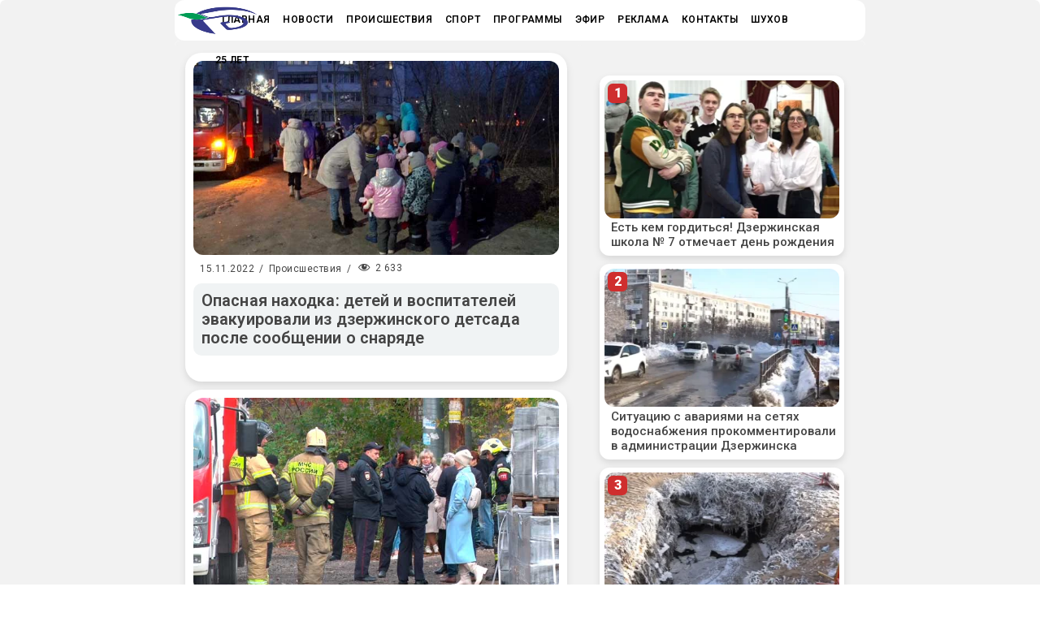

--- FILE ---
content_type: text/html; charset=UTF-8
request_url: https://dzertv.ru/tag/jevakuacija/page/3/
body_size: 22887
content:
<!DOCTYPE html>
<html lang="ru-RU">
<head>
      <!-- year -->

     
<script>window.yaContextCb = window.yaContextCb || []</script>
<script src="https://yandex.ru/ads/system/context.js" async></script>

    <!-- Google Tag Manager -->
<script>(function(w,d,s,l,i){w[l]=w[l]||[];w[l].push({'gtm.start':
new Date().getTime(),event:'gtm.js'});var f=d.getElementsByTagName(s)[0],
j=d.createElement(s),dl=l!='dataLayer'?'&l='+l:'';j.async=true;j.src=
'https://www.googletagmanager.com/gtm.js?id='+i+dl;f.parentNode.insertBefore(j,f);
})(window,document,'script','dataLayer','GTM-5T5DXPC');</script>
<!-- End Google Tag Manager -->
 <!-- Google Tag Manager (noscript) -->
<noscript><iframe src="https://www.googletagmanager.com/ns.html?id=GTM-5T5DXPC"
height="0" width="0" style="display:none;visibility:hidden"></iframe></noscript>
<!-- End Google Tag Manager (noscript) -->
    
		<meta charset="UTF-8" />
		<link rel="profile" href="http://gmpg.org/xfn/11" />
		
					<meta name="viewport" content="width=device-width,initial-scale=1,user-scalable=yes">
		<meta name='robots' content='index, follow, max-image-preview:large, max-snippet:-1, max-video-preview:-1' />

	<!-- This site is optimized with the Yoast SEO plugin v26.8 - https://yoast.com/product/yoast-seo-wordpress/ -->
	<title>эвакуация - Дзержинское Телевидение</title>
	<meta name="description" content="эвакуация - Дзержинское Телевидение" />
	<link rel="canonical" href="https://dzertv.ru/tag/jevakuacija/page/3/" />
	<link rel="prev" href="https://dzertv.ru/tag/jevakuacija/page/2/" />
	<link rel="next" href="https://dzertv.ru/tag/jevakuacija/page/4/" />
	<meta property="og:locale" content="ru_RU" />
	<meta property="og:type" content="article" />
	<meta property="og:title" content="эвакуация - Дзержинское Телевидение" />
	<meta property="og:description" content="эвакуация - Дзержинское Телевидение" />
	<meta property="og:url" content="https://dzertv.ru/tag/jevakuacija/" />
	<meta property="og:site_name" content="Дзержинское Телевидение" />
	<meta name="twitter:card" content="summary_large_image" />
	<script type="application/ld+json" class="yoast-schema-graph">{"@context":"https://schema.org","@graph":[{"@type":"CollectionPage","@id":"https://dzertv.ru/tag/jevakuacija/","url":"https://dzertv.ru/tag/jevakuacija/page/3/","name":"эвакуация - Дзержинское Телевидение","isPartOf":{"@id":"https://dzertv.ru/#website"},"primaryImageOfPage":{"@id":"https://dzertv.ru/tag/jevakuacija/page/3/#primaryimage"},"image":{"@id":"https://dzertv.ru/tag/jevakuacija/page/3/#primaryimage"},"thumbnailUrl":"https://dzertv.ru/wp-content/uploads/2022/11/snarad151122.jpg","description":"эвакуация - Дзержинское Телевидение","inLanguage":"ru-RU"},{"@type":"ImageObject","inLanguage":"ru-RU","@id":"https://dzertv.ru/tag/jevakuacija/page/3/#primaryimage","url":"https://dzertv.ru/wp-content/uploads/2022/11/snarad151122.jpg","contentUrl":"https://dzertv.ru/wp-content/uploads/2022/11/snarad151122.jpg","width":660,"height":350},{"@type":"WebSite","@id":"https://dzertv.ru/#website","url":"https://dzertv.ru/","name":"Дзержинское Телевидение","description":"Дзержинск, Главные новости, видео и фото с места, оперативная информация.","publisher":{"@id":"https://dzertv.ru/#organization"},"potentialAction":[{"@type":"SearchAction","target":{"@type":"EntryPoint","urlTemplate":"https://dzertv.ru/?s={search_term_string}"},"query-input":{"@type":"PropertyValueSpecification","valueRequired":true,"valueName":"search_term_string"}}],"inLanguage":"ru-RU"},{"@type":"Organization","@id":"https://dzertv.ru/#organization","name":"Дзержинское Телевидение","url":"https://dzertv.ru/","logo":{"@type":"ImageObject","inLanguage":"ru-RU","@id":"https://dzertv.ru/#/schema/logo/image/","url":"https://dzertv.ru/wp-content/uploads/2021/05/logo.png","contentUrl":"https://dzertv.ru/wp-content/uploads/2021/05/logo.png","width":80,"height":80,"caption":"Дзержинское Телевидение"},"image":{"@id":"https://dzertv.ru/#/schema/logo/image/"},"sameAs":["https://www.facebook.com/dzertv","https://www.instagram.com/dzertv.ru/"]}]}</script>
	<!-- / Yoast SEO plugin. -->


<link rel='dns-prefetch' href='//maps.googleapis.com' />
<link rel='dns-prefetch' href='//fonts.googleapis.com' />
<link rel="alternate" type="application/rss+xml" title="Дзержинское Телевидение &raquo; Лента" href="https://dzertv.ru/feed/" />
<script type="text/javascript" id="wpp-js" src="https://dzertv.ru/wp-content/plugins/wordpress-popular-posts/assets/js/wpp.min.js?ver=7.3.6" data-sampling="0" data-sampling-rate="100" data-api-url="https://dzertv.ru/wp-json/wordpress-popular-posts" data-post-id="0" data-token="1ffd6d0a92" data-lang="0" data-debug="0"></script>
<link rel="alternate" type="application/rss+xml" title="Дзержинское Телевидение &raquo; Лента метки эвакуация" href="https://dzertv.ru/tag/jevakuacija/feed/" />
<style id='wp-img-auto-sizes-contain-inline-css' type='text/css'>
img:is([sizes=auto i],[sizes^="auto," i]){contain-intrinsic-size:3000px 1500px}
/*# sourceURL=wp-img-auto-sizes-contain-inline-css */
</style>
<link rel='stylesheet' id='dashicons-css' href='https://dzertv.ru/wp-includes/css/dashicons.min.css?ver=6.9' type='text/css' media='all' />
<link rel='stylesheet' id='post-views-counter-frontend-css' href='https://dzertv.ru/wp-content/plugins/post-views-counter/css/frontend.css?ver=1.7.1' type='text/css' media='all' />
<style id='wp-emoji-styles-inline-css' type='text/css'>

	img.wp-smiley, img.emoji {
		display: inline !important;
		border: none !important;
		box-shadow: none !important;
		height: 1em !important;
		width: 1em !important;
		margin: 0 0.07em !important;
		vertical-align: -0.1em !important;
		background: none !important;
		padding: 0 !important;
	}
/*# sourceURL=wp-emoji-styles-inline-css */
</style>
<style id='wp-block-library-inline-css' type='text/css'>
:root{--wp-block-synced-color:#7a00df;--wp-block-synced-color--rgb:122,0,223;--wp-bound-block-color:var(--wp-block-synced-color);--wp-editor-canvas-background:#ddd;--wp-admin-theme-color:#007cba;--wp-admin-theme-color--rgb:0,124,186;--wp-admin-theme-color-darker-10:#006ba1;--wp-admin-theme-color-darker-10--rgb:0,107,160.5;--wp-admin-theme-color-darker-20:#005a87;--wp-admin-theme-color-darker-20--rgb:0,90,135;--wp-admin-border-width-focus:2px}@media (min-resolution:192dpi){:root{--wp-admin-border-width-focus:1.5px}}.wp-element-button{cursor:pointer}:root .has-very-light-gray-background-color{background-color:#eee}:root .has-very-dark-gray-background-color{background-color:#313131}:root .has-very-light-gray-color{color:#eee}:root .has-very-dark-gray-color{color:#313131}:root .has-vivid-green-cyan-to-vivid-cyan-blue-gradient-background{background:linear-gradient(135deg,#00d084,#0693e3)}:root .has-purple-crush-gradient-background{background:linear-gradient(135deg,#34e2e4,#4721fb 50%,#ab1dfe)}:root .has-hazy-dawn-gradient-background{background:linear-gradient(135deg,#faaca8,#dad0ec)}:root .has-subdued-olive-gradient-background{background:linear-gradient(135deg,#fafae1,#67a671)}:root .has-atomic-cream-gradient-background{background:linear-gradient(135deg,#fdd79a,#004a59)}:root .has-nightshade-gradient-background{background:linear-gradient(135deg,#330968,#31cdcf)}:root .has-midnight-gradient-background{background:linear-gradient(135deg,#020381,#2874fc)}:root{--wp--preset--font-size--normal:16px;--wp--preset--font-size--huge:42px}.has-regular-font-size{font-size:1em}.has-larger-font-size{font-size:2.625em}.has-normal-font-size{font-size:var(--wp--preset--font-size--normal)}.has-huge-font-size{font-size:var(--wp--preset--font-size--huge)}.has-text-align-center{text-align:center}.has-text-align-left{text-align:left}.has-text-align-right{text-align:right}.has-fit-text{white-space:nowrap!important}#end-resizable-editor-section{display:none}.aligncenter{clear:both}.items-justified-left{justify-content:flex-start}.items-justified-center{justify-content:center}.items-justified-right{justify-content:flex-end}.items-justified-space-between{justify-content:space-between}.screen-reader-text{border:0;clip-path:inset(50%);height:1px;margin:-1px;overflow:hidden;padding:0;position:absolute;width:1px;word-wrap:normal!important}.screen-reader-text:focus{background-color:#ddd;clip-path:none;color:#444;display:block;font-size:1em;height:auto;left:5px;line-height:normal;padding:15px 23px 14px;text-decoration:none;top:5px;width:auto;z-index:100000}html :where(.has-border-color){border-style:solid}html :where([style*=border-top-color]){border-top-style:solid}html :where([style*=border-right-color]){border-right-style:solid}html :where([style*=border-bottom-color]){border-bottom-style:solid}html :where([style*=border-left-color]){border-left-style:solid}html :where([style*=border-width]){border-style:solid}html :where([style*=border-top-width]){border-top-style:solid}html :where([style*=border-right-width]){border-right-style:solid}html :where([style*=border-bottom-width]){border-bottom-style:solid}html :where([style*=border-left-width]){border-left-style:solid}html :where(img[class*=wp-image-]){height:auto;max-width:100%}:where(figure){margin:0 0 1em}html :where(.is-position-sticky){--wp-admin--admin-bar--position-offset:var(--wp-admin--admin-bar--height,0px)}@media screen and (max-width:600px){html :where(.is-position-sticky){--wp-admin--admin-bar--position-offset:0px}}

/*# sourceURL=wp-block-library-inline-css */
</style><style id='global-styles-inline-css' type='text/css'>
:root{--wp--preset--aspect-ratio--square: 1;--wp--preset--aspect-ratio--4-3: 4/3;--wp--preset--aspect-ratio--3-4: 3/4;--wp--preset--aspect-ratio--3-2: 3/2;--wp--preset--aspect-ratio--2-3: 2/3;--wp--preset--aspect-ratio--16-9: 16/9;--wp--preset--aspect-ratio--9-16: 9/16;--wp--preset--color--black: #000000;--wp--preset--color--cyan-bluish-gray: #abb8c3;--wp--preset--color--white: #ffffff;--wp--preset--color--pale-pink: #f78da7;--wp--preset--color--vivid-red: #cf2e2e;--wp--preset--color--luminous-vivid-orange: #ff6900;--wp--preset--color--luminous-vivid-amber: #fcb900;--wp--preset--color--light-green-cyan: #7bdcb5;--wp--preset--color--vivid-green-cyan: #00d084;--wp--preset--color--pale-cyan-blue: #8ed1fc;--wp--preset--color--vivid-cyan-blue: #0693e3;--wp--preset--color--vivid-purple: #9b51e0;--wp--preset--gradient--vivid-cyan-blue-to-vivid-purple: linear-gradient(135deg,rgb(6,147,227) 0%,rgb(155,81,224) 100%);--wp--preset--gradient--light-green-cyan-to-vivid-green-cyan: linear-gradient(135deg,rgb(122,220,180) 0%,rgb(0,208,130) 100%);--wp--preset--gradient--luminous-vivid-amber-to-luminous-vivid-orange: linear-gradient(135deg,rgb(252,185,0) 0%,rgb(255,105,0) 100%);--wp--preset--gradient--luminous-vivid-orange-to-vivid-red: linear-gradient(135deg,rgb(255,105,0) 0%,rgb(207,46,46) 100%);--wp--preset--gradient--very-light-gray-to-cyan-bluish-gray: linear-gradient(135deg,rgb(238,238,238) 0%,rgb(169,184,195) 100%);--wp--preset--gradient--cool-to-warm-spectrum: linear-gradient(135deg,rgb(74,234,220) 0%,rgb(151,120,209) 20%,rgb(207,42,186) 40%,rgb(238,44,130) 60%,rgb(251,105,98) 80%,rgb(254,248,76) 100%);--wp--preset--gradient--blush-light-purple: linear-gradient(135deg,rgb(255,206,236) 0%,rgb(152,150,240) 100%);--wp--preset--gradient--blush-bordeaux: linear-gradient(135deg,rgb(254,205,165) 0%,rgb(254,45,45) 50%,rgb(107,0,62) 100%);--wp--preset--gradient--luminous-dusk: linear-gradient(135deg,rgb(255,203,112) 0%,rgb(199,81,192) 50%,rgb(65,88,208) 100%);--wp--preset--gradient--pale-ocean: linear-gradient(135deg,rgb(255,245,203) 0%,rgb(182,227,212) 50%,rgb(51,167,181) 100%);--wp--preset--gradient--electric-grass: linear-gradient(135deg,rgb(202,248,128) 0%,rgb(113,206,126) 100%);--wp--preset--gradient--midnight: linear-gradient(135deg,rgb(2,3,129) 0%,rgb(40,116,252) 100%);--wp--preset--font-size--small: 13px;--wp--preset--font-size--medium: 20px;--wp--preset--font-size--large: 36px;--wp--preset--font-size--x-large: 42px;--wp--preset--spacing--20: 0.44rem;--wp--preset--spacing--30: 0.67rem;--wp--preset--spacing--40: 1rem;--wp--preset--spacing--50: 1.5rem;--wp--preset--spacing--60: 2.25rem;--wp--preset--spacing--70: 3.38rem;--wp--preset--spacing--80: 5.06rem;--wp--preset--shadow--natural: 6px 6px 9px rgba(0, 0, 0, 0.2);--wp--preset--shadow--deep: 12px 12px 50px rgba(0, 0, 0, 0.4);--wp--preset--shadow--sharp: 6px 6px 0px rgba(0, 0, 0, 0.2);--wp--preset--shadow--outlined: 6px 6px 0px -3px rgb(255, 255, 255), 6px 6px rgb(0, 0, 0);--wp--preset--shadow--crisp: 6px 6px 0px rgb(0, 0, 0);}:where(.is-layout-flex){gap: 0.5em;}:where(.is-layout-grid){gap: 0.5em;}body .is-layout-flex{display: flex;}.is-layout-flex{flex-wrap: wrap;align-items: center;}.is-layout-flex > :is(*, div){margin: 0;}body .is-layout-grid{display: grid;}.is-layout-grid > :is(*, div){margin: 0;}:where(.wp-block-columns.is-layout-flex){gap: 2em;}:where(.wp-block-columns.is-layout-grid){gap: 2em;}:where(.wp-block-post-template.is-layout-flex){gap: 1.25em;}:where(.wp-block-post-template.is-layout-grid){gap: 1.25em;}.has-black-color{color: var(--wp--preset--color--black) !important;}.has-cyan-bluish-gray-color{color: var(--wp--preset--color--cyan-bluish-gray) !important;}.has-white-color{color: var(--wp--preset--color--white) !important;}.has-pale-pink-color{color: var(--wp--preset--color--pale-pink) !important;}.has-vivid-red-color{color: var(--wp--preset--color--vivid-red) !important;}.has-luminous-vivid-orange-color{color: var(--wp--preset--color--luminous-vivid-orange) !important;}.has-luminous-vivid-amber-color{color: var(--wp--preset--color--luminous-vivid-amber) !important;}.has-light-green-cyan-color{color: var(--wp--preset--color--light-green-cyan) !important;}.has-vivid-green-cyan-color{color: var(--wp--preset--color--vivid-green-cyan) !important;}.has-pale-cyan-blue-color{color: var(--wp--preset--color--pale-cyan-blue) !important;}.has-vivid-cyan-blue-color{color: var(--wp--preset--color--vivid-cyan-blue) !important;}.has-vivid-purple-color{color: var(--wp--preset--color--vivid-purple) !important;}.has-black-background-color{background-color: var(--wp--preset--color--black) !important;}.has-cyan-bluish-gray-background-color{background-color: var(--wp--preset--color--cyan-bluish-gray) !important;}.has-white-background-color{background-color: var(--wp--preset--color--white) !important;}.has-pale-pink-background-color{background-color: var(--wp--preset--color--pale-pink) !important;}.has-vivid-red-background-color{background-color: var(--wp--preset--color--vivid-red) !important;}.has-luminous-vivid-orange-background-color{background-color: var(--wp--preset--color--luminous-vivid-orange) !important;}.has-luminous-vivid-amber-background-color{background-color: var(--wp--preset--color--luminous-vivid-amber) !important;}.has-light-green-cyan-background-color{background-color: var(--wp--preset--color--light-green-cyan) !important;}.has-vivid-green-cyan-background-color{background-color: var(--wp--preset--color--vivid-green-cyan) !important;}.has-pale-cyan-blue-background-color{background-color: var(--wp--preset--color--pale-cyan-blue) !important;}.has-vivid-cyan-blue-background-color{background-color: var(--wp--preset--color--vivid-cyan-blue) !important;}.has-vivid-purple-background-color{background-color: var(--wp--preset--color--vivid-purple) !important;}.has-black-border-color{border-color: var(--wp--preset--color--black) !important;}.has-cyan-bluish-gray-border-color{border-color: var(--wp--preset--color--cyan-bluish-gray) !important;}.has-white-border-color{border-color: var(--wp--preset--color--white) !important;}.has-pale-pink-border-color{border-color: var(--wp--preset--color--pale-pink) !important;}.has-vivid-red-border-color{border-color: var(--wp--preset--color--vivid-red) !important;}.has-luminous-vivid-orange-border-color{border-color: var(--wp--preset--color--luminous-vivid-orange) !important;}.has-luminous-vivid-amber-border-color{border-color: var(--wp--preset--color--luminous-vivid-amber) !important;}.has-light-green-cyan-border-color{border-color: var(--wp--preset--color--light-green-cyan) !important;}.has-vivid-green-cyan-border-color{border-color: var(--wp--preset--color--vivid-green-cyan) !important;}.has-pale-cyan-blue-border-color{border-color: var(--wp--preset--color--pale-cyan-blue) !important;}.has-vivid-cyan-blue-border-color{border-color: var(--wp--preset--color--vivid-cyan-blue) !important;}.has-vivid-purple-border-color{border-color: var(--wp--preset--color--vivid-purple) !important;}.has-vivid-cyan-blue-to-vivid-purple-gradient-background{background: var(--wp--preset--gradient--vivid-cyan-blue-to-vivid-purple) !important;}.has-light-green-cyan-to-vivid-green-cyan-gradient-background{background: var(--wp--preset--gradient--light-green-cyan-to-vivid-green-cyan) !important;}.has-luminous-vivid-amber-to-luminous-vivid-orange-gradient-background{background: var(--wp--preset--gradient--luminous-vivid-amber-to-luminous-vivid-orange) !important;}.has-luminous-vivid-orange-to-vivid-red-gradient-background{background: var(--wp--preset--gradient--luminous-vivid-orange-to-vivid-red) !important;}.has-very-light-gray-to-cyan-bluish-gray-gradient-background{background: var(--wp--preset--gradient--very-light-gray-to-cyan-bluish-gray) !important;}.has-cool-to-warm-spectrum-gradient-background{background: var(--wp--preset--gradient--cool-to-warm-spectrum) !important;}.has-blush-light-purple-gradient-background{background: var(--wp--preset--gradient--blush-light-purple) !important;}.has-blush-bordeaux-gradient-background{background: var(--wp--preset--gradient--blush-bordeaux) !important;}.has-luminous-dusk-gradient-background{background: var(--wp--preset--gradient--luminous-dusk) !important;}.has-pale-ocean-gradient-background{background: var(--wp--preset--gradient--pale-ocean) !important;}.has-electric-grass-gradient-background{background: var(--wp--preset--gradient--electric-grass) !important;}.has-midnight-gradient-background{background: var(--wp--preset--gradient--midnight) !important;}.has-small-font-size{font-size: var(--wp--preset--font-size--small) !important;}.has-medium-font-size{font-size: var(--wp--preset--font-size--medium) !important;}.has-large-font-size{font-size: var(--wp--preset--font-size--large) !important;}.has-x-large-font-size{font-size: var(--wp--preset--font-size--x-large) !important;}
/*# sourceURL=global-styles-inline-css */
</style>

<style id='classic-theme-styles-inline-css' type='text/css'>
/*! This file is auto-generated */
.wp-block-button__link{color:#fff;background-color:#32373c;border-radius:9999px;box-shadow:none;text-decoration:none;padding:calc(.667em + 2px) calc(1.333em + 2px);font-size:1.125em}.wp-block-file__button{background:#32373c;color:#fff;text-decoration:none}
/*# sourceURL=/wp-includes/css/classic-themes.min.css */
</style>
<link rel='stylesheet' id='dnd-upload-cf7-css' href='https://dzertv.ru/wp-content/plugins/drag-and-drop-multiple-file-upload-contact-form-7/assets/css/dnd-upload-cf7.css?ver=1.3.9.3' type='text/css' media='all' />
<link rel='stylesheet' id='contact-form-7-css' href='https://dzertv.ru/wp-content/plugins/contact-form-7/includes/css/styles.css?ver=6.1.4' type='text/css' media='all' />
<link rel='stylesheet' id='qrc-css-css' href='https://dzertv.ru/wp-content/plugins/qr-code-composer/public/css/qrc.css?ver=1769694195' type='text/css' media='all' />
<link rel='stylesheet' id='ebullient-qodef-modules-css' href='https://dzertv.ru/wp-content/themes/ebullient/assets/css/modules.min.css?ver=6.9' type='text/css' media='all' />
<style id='ebullient-qodef-modules-inline-css' type='text/css'>
/* generated in /home/dztv/web/dzertv.ru/public_html/wp-content/themes/ebullient/framework/admin/options/general/map.php ebullient_qodef_page_general_style function */
.archive.qodef-boxed .qodef-wrapper { background-color: #f2f2f2;}

/* generated in /home/dztv/web/dzertv.ru/public_html/wp-content/themes/ebullient/framework/admin/options/general/map.php ebullient_qodef_page_general_style function */
.archive.qodef-paspartu-enabled .qodef-wrapper { background-color: #f2f2f2;padding: 2px;}

@media only screen and (max-width: 1024px) {/* generated in /home/dztv/web/dzertv.ru/public_html/wp-content/themes/ebullient/framework/admin/options/general/map.php ebullient_qodef_page_general_style function */
.archive.qodef-paspartu-enabled .qodef-wrapper { padding: 2px;}

}/* generated in /home/dztv/web/dzertv.ru/public_html/wp-content/themes/ebullient/assets/custom-styles/general-custom-styles.php ebullient_qodef_smooth_page_transition_styles function */
.qodef-smooth-transition-loader { background-color: #ffffff;}

/* generated in /home/dztv/web/dzertv.ru/public_html/wp-content/themes/ebullient/assets/custom-styles/general-custom-styles.php ebullient_qodef_smooth_page_transition_styles function */
.qodef-st-loader .qodef-rotate-circles > div, .qodef-st-loader .pulse, .qodef-st-loader .double_pulse .double-bounce1, .qodef-st-loader .double_pulse .double-bounce2, .qodef-st-loader .cube, .qodef-st-loader .rotating_cubes .cube1, .qodef-st-loader .rotating_cubes .cube2, .qodef-st-loader .stripes > div, .qodef-st-loader .wave > div, .qodef-st-loader .two_rotating_circles .dot1, .qodef-st-loader .two_rotating_circles .dot2, .qodef-st-loader .five_rotating_circles .container1 > div, .qodef-st-loader .five_rotating_circles .container2 > div, .qodef-st-loader .five_rotating_circles .container3 > div, .qodef-st-loader .atom .ball-1:before, .qodef-st-loader .atom .ball-2:before, .qodef-st-loader .atom .ball-3:before, .qodef-st-loader .atom .ball-4:before, .qodef-st-loader .clock .ball:before, .qodef-st-loader .mitosis .ball, .qodef-st-loader .lines .line1, .qodef-st-loader .lines .line2, .qodef-st-loader .lines .line3, .qodef-st-loader .lines .line4, .qodef-st-loader .fussion .ball, .qodef-st-loader .fussion .ball-1, .qodef-st-loader .fussion .ball-2, .qodef-st-loader .fussion .ball-3, .qodef-st-loader .fussion .ball-4, .qodef-st-loader .wave_circles .ball, .qodef-st-loader .pulse_circles .ball { background-color: #1e73be;}


/*# sourceURL=ebullient-qodef-modules-inline-css */
</style>
<link rel='stylesheet' id='qodef-news-style-css' href='https://dzertv.ru/wp-content/plugins/select-news/assets/css/news.min.css?ver=6.9' type='text/css' media='all' />
<link rel='stylesheet' id='ebullient-qodef-modules-responsive-css' href='https://dzertv.ru/wp-content/themes/ebullient/assets/css/modules-responsive.min.css?ver=6.9' type='text/css' media='all' />
<link rel='stylesheet' id='qodef-news-responsive-style-css' href='https://dzertv.ru/wp-content/plugins/select-news/assets/css/news-responsive.min.css?ver=6.9' type='text/css' media='all' />
<link rel='stylesheet' id='spam-protect-for-contact-form7-css' href='https://dzertv.ru/wp-content/plugins/wp-contact-form-7-spam-blocker/frontend/css/spam-protect-for-contact-form7.css?ver=1.0.0' type='text/css' media='all' />
<link rel='stylesheet' id='wordpress-popular-posts-css-css' href='https://dzertv.ru/wp-content/plugins/wordpress-popular-posts/assets/css/wpp.css?ver=7.3.6' type='text/css' media='all' />
<link rel='stylesheet' id='ebullient-qodef-default-style-css' href='https://dzertv.ru/wp-content/themes/ebullient/style.css?ver=6.9' type='text/css' media='all' />
<link rel='stylesheet' id='qodef_font_awesome-css' href='https://dzertv.ru/wp-content/themes/ebullient/assets/css/font-awesome/css/font-awesome.min.css?ver=6.9' type='text/css' media='all' />
<link rel='stylesheet' id='qodef_font_elegant-css' href='https://dzertv.ru/wp-content/themes/ebullient/assets/css/elegant-icons/style.min.css?ver=6.9' type='text/css' media='all' />
<link rel='stylesheet' id='qodef_ion_icons-css' href='https://dzertv.ru/wp-content/themes/ebullient/assets/css/ion-icons/css/ionicons.min.css?ver=6.9' type='text/css' media='all' />
<link rel='stylesheet' id='qodef_linea_icons-css' href='https://dzertv.ru/wp-content/themes/ebullient/assets/css/linea-icons/style.css?ver=6.9' type='text/css' media='all' />
<link rel='stylesheet' id='qodef_linear_icons-css' href='https://dzertv.ru/wp-content/themes/ebullient/assets/css/linear-icons/style.css?ver=6.9' type='text/css' media='all' />
<link rel='stylesheet' id='qodef_simple_line_icons-css' href='https://dzertv.ru/wp-content/themes/ebullient/assets/css/simple-line-icons/simple-line-icons.css?ver=6.9' type='text/css' media='all' />
<link rel='stylesheet' id='qodef_dripicons-css' href='https://dzertv.ru/wp-content/themes/ebullient/assets/css/dripicons/dripicons.css?ver=6.9' type='text/css' media='all' />
<link rel='stylesheet' id='mediaelement-css' href='https://dzertv.ru/wp-includes/js/mediaelement/mediaelementplayer-legacy.min.css?ver=4.2.17' type='text/css' media='all' />
<link rel='stylesheet' id='wp-mediaelement-css' href='https://dzertv.ru/wp-includes/js/mediaelement/wp-mediaelement.min.css?ver=6.9' type='text/css' media='all' />
<link rel='stylesheet' id='ebullient-qodef-style-dynamic-css' href='https://dzertv.ru/wp-content/themes/ebullient/assets/css/style_dynamic.css?ver=1751291962' type='text/css' media='all' />
<link rel='stylesheet' id='ebullient-qodef-style-dynamic-responsive-css' href='https://dzertv.ru/wp-content/themes/ebullient/assets/css/style_dynamic_responsive.css?ver=1751291962' type='text/css' media='all' />
<link rel='stylesheet' id='ebullient-qodef-google-fonts-css' href='https://fonts.googleapis.com/css?family=Roboto%3A100%2C100i%2C200%2C200i%2C300%2C300i%2C400%2C400i%2C500%2C500i%2C600%2C600i%2C700%2C700i%2C800%2C800i%2C900%2C900i%7COswald%3A100%2C100i%2C200%2C200i%2C300%2C300i%2C400%2C400i%2C500%2C500i%2C600%2C600i%2C700%2C700i%2C800%2C800i%2C900%2C900i%7CPlayfair+Display%3A100%2C100i%2C200%2C200i%2C300%2C300i%2C400%2C400i%2C500%2C500i%2C600%2C600i%2C700%2C700i%2C800%2C800i%2C900%2C900i&#038;subset=cyrillic%2Ccyrillic-ext&#038;ver=1.0.0' type='text/css' media='all' />
<link rel='stylesheet' id='heateor_sss_frontend_css-css' href='https://dzertv.ru/wp-content/plugins/sassy-social-share/public/css/sassy-social-share-public.css?ver=3.3.79' type='text/css' media='all' />
<style id='heateor_sss_frontend_css-inline-css' type='text/css'>
.heateor_sss_button_instagram span.heateor_sss_svg,a.heateor_sss_instagram span.heateor_sss_svg{background:radial-gradient(circle at 30% 107%,#fdf497 0,#fdf497 5%,#fd5949 45%,#d6249f 60%,#285aeb 90%)}.heateor_sss_horizontal_sharing .heateor_sss_svg,.heateor_sss_standard_follow_icons_container .heateor_sss_svg{color:#fff;border-width:0px;border-style:solid;border-color:transparent}.heateor_sss_horizontal_sharing .heateorSssTCBackground{color:#666}.heateor_sss_horizontal_sharing span.heateor_sss_svg:hover,.heateor_sss_standard_follow_icons_container span.heateor_sss_svg:hover{border-color:transparent;}.heateor_sss_vertical_sharing span.heateor_sss_svg,.heateor_sss_floating_follow_icons_container span.heateor_sss_svg{color:#fff;border-width:0px;border-style:solid;border-color:transparent;}.heateor_sss_vertical_sharing .heateorSssTCBackground{color:#666;}.heateor_sss_vertical_sharing span.heateor_sss_svg:hover,.heateor_sss_floating_follow_icons_container span.heateor_sss_svg:hover{border-color:transparent;}
/*# sourceURL=heateor_sss_frontend_css-inline-css */
</style>
<script type="text/javascript" src="https://dzertv.ru/wp-includes/js/jquery/jquery.min.js?ver=3.7.1" id="jquery-core-js"></script>
<script type="text/javascript" src="https://dzertv.ru/wp-includes/js/jquery/jquery-migrate.min.js?ver=3.4.1" id="jquery-migrate-js"></script>
<script type="text/javascript" src="https://dzertv.ru/wp-content/plugins/wp-contact-form-7-spam-blocker/frontend/js/spam-protect-for-contact-form7.js?ver=1.0.0" id="spam-protect-for-contact-form7-js"></script>
<script type="text/javascript" id="heateor_sss_sharing_js-js-before">
/* <![CDATA[ */
function heateorSssLoadEvent(e) {var t=window.onload;if (typeof window.onload!="function") {window.onload=e}else{window.onload=function() {t();e()}}};	var heateorSssSharingAjaxUrl = 'https://dzertv.ru/wp-admin/admin-ajax.php', heateorSssCloseIconPath = 'https://dzertv.ru/wp-content/plugins/sassy-social-share/public/../images/close.png', heateorSssPluginIconPath = 'https://dzertv.ru/wp-content/plugins/sassy-social-share/public/../images/logo.png', heateorSssHorizontalSharingCountEnable = 0, heateorSssVerticalSharingCountEnable = 0, heateorSssSharingOffset = 0; var heateorSssMobileStickySharingEnabled = 0;var heateorSssCopyLinkMessage = "Ссылка скопирована.";var heateorSssUrlCountFetched = [], heateorSssSharesText = 'Поделились', heateorSssShareText = 'Поделиться';function heateorSssPopup(e) {window.open(e,"popUpWindow","height=400,width=600,left=400,top=100,resizable,scrollbars,toolbar=0,personalbar=0,menubar=no,location=no,directories=no,status")}
//# sourceURL=heateor_sss_sharing_js-js-before
/* ]]> */
</script>
<script type="text/javascript" src="https://dzertv.ru/wp-content/plugins/sassy-social-share/public/js/sassy-social-share-public.js?ver=3.3.79" id="heateor_sss_sharing_js-js"></script>
<script></script><link rel="https://api.w.org/" href="https://dzertv.ru/wp-json/" /><link rel="alternate" title="JSON" type="application/json" href="https://dzertv.ru/wp-json/wp/v2/tags/5716" /><link rel="EditURI" type="application/rsd+xml" title="RSD" href="https://dzertv.ru/xmlrpc.php?rsd" />
<meta name="generator" content="WordPress 6.9" />
<meta name="verification" content="f612c7d25f5690ad41496fcfdbf8d1" />            <style id="wpp-loading-animation-styles">@-webkit-keyframes bgslide{from{background-position-x:0}to{background-position-x:-200%}}@keyframes bgslide{from{background-position-x:0}to{background-position-x:-200%}}.wpp-widget-block-placeholder,.wpp-shortcode-placeholder{margin:0 auto;width:60px;height:3px;background:#dd3737;background:linear-gradient(90deg,#dd3737 0%,#571313 10%,#dd3737 100%);background-size:200% auto;border-radius:3px;-webkit-animation:bgslide 1s infinite linear;animation:bgslide 1s infinite linear}</style>
                  <meta name="onesignal" content="wordpress-plugin"/>
            <script>

      window.OneSignalDeferred = window.OneSignalDeferred || [];

      OneSignalDeferred.push(function(OneSignal) {
        var oneSignal_options = {};
        window._oneSignalInitOptions = oneSignal_options;

        oneSignal_options['serviceWorkerParam'] = { scope: '/' };
oneSignal_options['serviceWorkerPath'] = 'OneSignalSDKWorker.js.php';

        OneSignal.Notifications.setDefaultUrl("https://dzertv.ru");

        oneSignal_options['wordpress'] = true;
oneSignal_options['appId'] = 'ae584a02-8e12-464f-8de6-226dbf106d8f';
oneSignal_options['allowLocalhostAsSecureOrigin'] = true;
oneSignal_options['welcomeNotification'] = { };
oneSignal_options['welcomeNotification']['title'] = "Дзержинское ТВ";
oneSignal_options['welcomeNotification']['message'] = "Благодарим за подписку!";
oneSignal_options['path'] = "https://dzertv.ru/wp-content/plugins/onesignal-free-web-push-notifications/sdk_files/";
oneSignal_options['safari_web_id'] = "web.onesignal.auto.1947bcbb-3df5-45a5-b464-0be0e15f4a2c";
oneSignal_options['persistNotification'] = false;
oneSignal_options['promptOptions'] = { };
oneSignal_options['promptOptions']['actionMessage'] = "Подписаться на уведомления";
oneSignal_options['promptOptions']['acceptButtonText'] = "далее";
oneSignal_options['promptOptions']['cancelButtonText'] = "нет спасибо";
oneSignal_options['promptOptions']['siteName'] = "https://dzertv.ru";
              OneSignal.init(window._oneSignalInitOptions);
              OneSignal.Slidedown.promptPush()      });

      function documentInitOneSignal() {
        var oneSignal_elements = document.getElementsByClassName("OneSignal-prompt");

        var oneSignalLinkClickHandler = function(event) { OneSignal.Notifications.requestPermission(); event.preventDefault(); };        for(var i = 0; i < oneSignal_elements.length; i++)
          oneSignal_elements[i].addEventListener('click', oneSignalLinkClickHandler, false);
      }

      if (document.readyState === 'complete') {
           documentInitOneSignal();
      }
      else {
           window.addEventListener("load", function(event){
               documentInitOneSignal();
          });
      }
    </script>
<meta name="generator" content="Powered by WPBakery Page Builder - drag and drop page builder for WordPress."/>
<link rel="icon" href="https://dzertv.ru/wp-content/uploads/2021/12/cropped-logo-32x32.png" sizes="32x32" />
<link rel="icon" href="https://dzertv.ru/wp-content/uploads/2021/12/cropped-logo-192x192.png" sizes="192x192" />
<link rel="apple-touch-icon" href="https://dzertv.ru/wp-content/uploads/2021/12/cropped-logo-180x180.png" />
<meta name="msapplication-TileImage" content="https://dzertv.ru/wp-content/uploads/2021/12/cropped-logo-270x270.png" />
		<style type="text/css" id="wp-custom-css">
			
.wpb_single_image .vc_figure {
   display: flex;
   justify-content: center;
   max-width: 81%
}

@media only screen and (max-width: 769px) {
   .wpb_single_image .vc_figure {
		 display: flex;
  justify-content: center;
  max-width: 100%;
}
}


h2 {
	font-size: 20px!important;
	letter-spacing: 0.1px;
}

h3 {
	  background: #0236410f;
    padding: 10px;
    border-radius: 10px;
}

@media (min-width: 769px) {
.qodef-grid-1000.qodef-boxed .qodef-footer-inner, .qodef-grid-1000.qodef-boxed .qodef-wrapper-inner {
        width: 850px;
    }
}

@media only screen and (min-width: 769px) {
    .qodef-grid-1000.qodef-boxed .qodef-page-header .qodef-fixed-wrapper.fixed, .qodef-grid-1000.qodef-boxed .qodef-page-header .qodef-sticky-header {
        width: 850px!important;
    }
}
.qodef-grid-col-9 {
     padding-left: 1px !important;
	   margin-left:20px!important;
     padding-right: 1px !important;
}

.qodef-main-menu>ul, .qodef-main-menu>ul>li>a  {
    width: auto!important;
 }
.qodef-grid-col-3 {
    float: left;
    width: 350px;
}

@media (max-width: 768px) {
   .vc_col-sm-8 {
     width: 100%;
	}
	.qodef-grid-col-9 {
		 width: 100%;
     padding-left: 1px !important;
	   margin-left:2px!important;
     padding-right: 1px !important;
}

} 
@media (min-width: 769px) {
   .vc_col-sm-8 {
     width: 500px!important;
    }
	.qodef-grid-col-9 {
    float: left;
    width: 500px!important;
}
	.qodef-grid-col-8 {
    float: left;
    width: 500px;
}
} 

.qodef-header-standard .qodef-menu-area.qodef-menu-center .qodef-vertical-align-containers .qodef-position-center-inner, .qodef-header-standard .qodef-menu-area.qodef-menu-left .qodef-vertical-align-containers .qodef-position-left-inner {
	  width: 90%!important;
    margin-top: -50px!important;
	  margin-left: -5px!important;
}

.qodef-main-menu>ul>li>a>span.item_outer .item_text {
    position: relative;
    display: inline-block;
    vertical-align: top;
    padding-top: 50px;
}

.qodef-main-menu > ul > li > a {
    color: #000000;
    font-family: Roboto;
    font-size: 12px;
    font-style: normal;
    font-weight: 600;
    letter-spacing: 0.4px;
	  margin-left: -2px;
    margin-right: -2px;
}

.vc_col-has-fill>.vc_column-inner, .vc_row-has-fill+.vc_row-full-width+.vc_row>.vc_column_container>.vc_column-inner, .vc_row-has-fill+.vc_row>.vc_column_container>.vc_column-inner, .vc_row-has-fill>.vc_column_container>.vc_column-inner {
    padding-top: 4px;
}
.qodef-logo-wrapper a {
	height:50px!important;
}

.qodef-post-single-info-in-left-corner .qodef-news-post-top-holder .qodef-top-part-post-image {
   margin-top: 1px;
}

p{
	font-size: 17px;
}
.qodef-news-holder .qodef-ni-info>div:last-child {
  margin-left: auto;
  margin-right: auto;
	padding-right:14px;
	padding-top:6px;
}

.vc_row {
  margin-left: -1px;
  margin-right: -1px;
}

.qodef-news-holder .qodef-post-image img {
    margin-left: auto;
    margin-right: auto;
}

.wp-caption, img {
  width: 100%!important;
	height: 100%!important;
}
h2 {
	  background: #0236410f;
    padding: 10px;
    border-radius: 10px;
}

@media only screen and (max-width: 680px) {
h2 {	
    font-size: 19px;
}
	
p {
		font-size: 17px;
		line-height: 1.2em;  
	}
	
.qodef-mobile-logo-wrapper img {
    display: block!important;
    height: 100%!important;
    width: auto!important;
	}
}
	
.bannergoogleblock1 {
  margin: auto;
}

.tema {
	margin-left:auto;
	margin-right:auto;
}

.qodef-layout8-item .qodef-ni-info-bottom {
    border-bottom: 1px solid #c9c9c9;
}

.qodef-blog-holder article .qodef-post-info-bottom {
    border-bottom: 1px solid #c9c9c9;
}

.qodef-blog-holder.qodef-blog-standard article .qodef-post-info-bottom-left {
    color: #666;
	margin: 10px 10px 10px 10px;
}

.qodef-blog-holder.qodef-blog-standard article {
    padding: 10px!important;
}

.qodef-blog-holder article .qodef-post-content {
    padding: 0!important;
}
.wpb_single_image.vc_align_center {
box-shadow: 0.2em 0.2em 1px rgba(122, 122, 122, 0.21);
}

.qodef-news-holder .qodef-blog-like .qodef-like i {
    color: #8e8e8e;
}

.qodef-news-holder .qodef-blog-like .qodef-like i {
    color: #ebebeb;
}

.qodef-news-holder .qodef-blog-like .qodef-like.liked i {
    color: #ff2c25eb;
}

.qodef-normal-space .qodef-outer-space .qodef-item-space {
    margin: 0 0 50px;
}

.qodef-news-holder .qodef-blog-like .qodef-like i {
	color: #666;
}
.qodef-post-single-info-in-left-corner .qodef-news-post-top-holder .qodef-post-info-category a:hover {
    color: #c8f1d3;
}
.qodef-blog-holder article .qodef-post-info-bottom .qodef-tags-holder a {
    background: #2373d6cf;  
}

.qodef-blog-single-navigation .qodef-blog-single-next:hover, .qodef-blog-single-navigation .qodef-blog-single-prev:hover {
     color: #b2f397;
}

.wpb_widgetised_column .widget, aside.qodef-sidebar .widget {
    margin-bottom: 20px;
}
p.has-background {
    padding: 0.3em 0.5em;
}
.qodef-blog-holder.qodef-blog-single article .qodef-post-info-bottom {
    padding-top: 1px;
}
.qodef-page-header .qodef-fixed-wrapper.fixed .qodef-menu-area {
    background-color: #fff!important;
	box-shadow: 0px 1px 10px 0px rgba(50, 50, 50, 0.4);
}
.adtopMob {
  padding: 4px 0px 10px 0px;
}
.adtop {
  display: flex;
  align-items: center;
  justify-content: center; 
  background: #f2f2f2;
  padding: 4px 0;
}

@media (min-width: 800px) {
    .adtopMob {
        display: none;
    }
}

@media (max-width: 800px) {
    .adtop {
        display: none;
    }
}


span.wpcf7-list-item { display: block; }

.wpcf7-form-control.wpcf7-date {
    width: auto;
}

#respond input[type=text], #respond textarea, .post-password-form input[type=password], .qodef-style-form textarea, .wpcf7-form-control.wpcf7-date, .wpcf7-form-control.wpcf7-number, .wpcf7-form-control.wpcf7-quiz, .wpcf7-form-control.wpcf7-text, .wpcf7-textarea, input[type=text], input[type=email], input[type=password] {
    margin: 0 0 10px;
}

.wpcf7-form-control.wpcf7-select, .wpcf7-form-control.wpcf7-text, .wpcf7-form-control.wpcf7-textarea, input[type="text"], input[type="email"], input[type="password"] {
    width: 80%;
}
.qodef-blog-holder.qodef-blog-standard article {
padding: 16px;
border-radius: 20px;
background: white;
}
.qodef-blog-holder article .qodef-post-info-bottom {
border-bottom: 1px solid #c9c9c900;
}

.qodef-blog-holder article .qodef-post-image img{border-radius: 12px;}

.qodef-blog-holder.qodef-blog-standard article{
	margin: 0 0 10px;
	box-shadow: 0 4px 10px rgb(0 0 0 / 1%), 0 4px 10px rgb(0 0 0 / 10%);
}

.qodef-blog-holder article {
  padding: 10px;
  background: white;
	border-radius: 20px;
}
.qodef-post-single-info-in-left-corner .qodef-news-post-top-holder .qodef-top-part-post-image img {
	border-radius: 12px;
}

.page-id-58940 .qodef-content .qodef-content-inner > .qodef-container, .page-id-58940 .qodef-content .qodef-content-inner > .qodef-full-width {background-color: #f3f3f2;}

.qodef-boxed .qodef-page-header .qodef-menu-area, .qodef-paspartu-enabled .qodef-page-header .qodef-vertical-align-containers{border-radius: 12px;}

.qodef-news-holder .qodef-post-image img {
    border-radius: 12px;
}

.widget.widget_search .input-holder{
	    border-radius: 12px;
}

.qodef-layout8-item .qodef-ni-info-bottom {
    border-bottom: 1px solid #0000;
}

.qodef-layout8-item .qodef-color-category-holder a {
	font-family: Roboto, sans-serif;
    border-radius: 4px;
}

.qodef-news-holder.qodef-news-columns-2 .qodef-news-item {
    width: 50%;
    border-radius: 12px;
    background: white;
}
.qodef-large-space .qodef-outer-space .qodef-item-space {
    padding: 10px 10px 10px 10px;
    margin: 0 0 10px;
}
.qodef-news-holder .qodef-news-block-part-featured, .qodef-news-holder .qodef-news-block-part-non-featured, .qodef-news-holder .qodef-news-item {
    display: inline-block;
    vertical-align: top;
    box-sizing: border-box;
}

.qodef-large-space .qodef-outer-space{margin: 0 6px}

.qodef-news-holder.qodef-news-columns-2 .qodef-news-item {
    width: 48%;
}

.qodef-large-space .qodef-outer-space .qodef-item-space {
   margin: 5px 5px 5px 5px;
	box-shadow: 0 4px 10px rgb(0 0 0 / 1%), 0 4px 10px rgb(0 0 0 / 10%);
	background: white;
}

.qodef-large-space .qodef-outer-space {
    margin: 0 1px;
}

.qodef-blog-holder article .qodef-post-content{
	padding: 2px 2px 2px 2px;
}

.qodef-blog-holder article .qodef-post-info-top>div {
	border-radius: 4px;
	padding: 3px 8px;
	line-height: 1.2;
	font-size: 12px;	 
}

.qodef-post-single-info-in-left-corner article .qodef-post-info-top {
    position: absolute;
    top: 0;
    right: 0;
	  padding: 0 6px 0 0;
	  margin-top: -3px;
}


.qodef-normal-space .qodef-outer-space .qodef-item-space{
	background: white;
}

.vc_column_container>.vc_column-inner {
    padding-left: 20px;
    padding-right: 20px;
}

.qodef-tiny-space .qodef-outer-space .qodef-item-space {
 box-shadow: 0 4px 10px rgb(0 0 0 / 1%), 0 4px 10px rgb(0 0 0 / 10%);
    background: white;
}
.qodef-layout8-item .qodef-ni-info-bottom .qodef-ni-info-bottom-left * {
    font-family: Roboto, sans-serif;
	
}

.qodef-layout8-item .qodef-ni-info-bottom .qodef-ni-info-bottom-left * {
	text-transform: inherit;
	font-size: 12px;
}

.qodef-layout8-item .qodef-ni-info-bottom .qodef-ni-info-bottom-right {
	display:none;
}

.qodef-blog-holder article .qodef-post-info-bottom .qodef-post-info-bottom-right {
    display: none;
  }

.qodef-blog-holder article .qodef-post-info-bottom .qodef-tags-holder a {
  padding: 2px 4px 1px 4px;
  border-radius: 4px;
}
.qodef-layout8-item .qodef-ni-info-bottom {
    margin-top: 10px;
}

.qodef-blog-holder article .qodef-post-info-bottom .qodef-tags-holder a {
  background: #a3a8ae;
}

.info-text {
	padding: 16px;
}

.codedropz-upload-handler {
	background: white;
}

.wp-block-search__input {
	border-radius: 6px;
}

.wp-block-search__button {
	border-radius: 6px;
}

.qodef-large-space .qodef-outer-space .qodef-item-space {
  margin: 2px 2px 8px 2px;
}

.vc_column_container>.vc_column-inner {
    padding-left: 8px;
    padding-right: 8px;
}

@media (max-width:480px) {
.qodef-grid-col-9 { 
   padding-left: 1px;
   padding-right: 1px;
  } 
}
.aligncenter {
    clear: both;
    display: block;
    margin: 8px 1px;
}
.qodef-post-single-info-in-left-corner article .qodef-post-info-top {
    padding: 10px 10px 0 0;
}

.fas {
    color: red;
}

.old-img {
	 box-shadow: 0 4px 10px rgb(0 0 0 / 8%), 0 4px 10px rgb(0 0 0 / 10%);
	 border-radius: 12px; 
}

.old-txt-video {	 
    font-size: 15px;
    font-family: Roboto; 
    font-weight: 600;
    letter-spacing: .05em;   
}

.old-txt-end {
	font-size: 24px;
	height: 2em;
  display: flex;
  justify-content: center;
	background-color:     #ffcf22!important;	
}

.old-txt-gl {
	border-radius: 8px; 
  color: #121212!important;
  font-size: 18px;
  font-family: Roboto; 
  font-weight: 600;
  letter-spacing: .05em;
  box-sizing: border-box;
	background-color:#ffcf22!important;
}

.popular-posts h3 {
	  background: #cf2e2e;
    color: #fff;
    padding: 6px;
    text-align: center;
    border-radius: 6px;
    box-shadow: 0 4px 10px rgb(0 0 0 / 1%), 0 4px 10px rgb(0 0 0 / 10%);
}

.inf-scr {
    list-style: none;
    margin: 10px 1px 10px 1px;
    padding: 2px 2px 2px 2px;
    background: white;
	  box-shadow: 0 4px 10px rgb(0 0 0 / 1%), 0 4px 10px rgb(0 0 0 / 10%);
}

.inf-scr-img {
  overflow: hidden;
  display: block;
  margin: 6px 6px 6px 6px;
}

.inf-scr-img img {
  border-radius: 10px;	
}

.category-info-title{
  display: inline-flex!important;
  color: #444444!important;
	font-size: 12px!important;
	font-family: Roboto!important;
	font-weight: 400!important;
	 background: none!important;
}

.scroll-info-title{
  display: inline-flex!important;
  color: #444444!important;
	margin-left:8px!important;
	font-size: 12px!important;
	font-family: Roboto!important;
	font-weight: 400!important;

}

.inf-scr-category a {
  margin-right: 6px!important;
	margin-left: 6px!important;
	font-size: 12px!important;
	text-transform:none!important;
}

.inf-scr-time {
  margin-right: 6px;	
}

.inf-scr-view {
  margin-left: 6px;	
}

.inf-scr-title a {
	color: #444444;
  font-family: Roboto;
  font-size: 18px;
	line-height: 24px;
	font-style: normal;
	font-weight: 700;
}

.inf-scr-title {
	margin-left: 14px;
	margin-bottom: 10px;
}

@media (min-width:1020px) {
	.top-item-mobile {
	display:none;
	}        
}

@media (max-width:1020px) {
	.qodef-sidebar{
	display:none;
	} 
}

@media (min-width:1020px) {
	.rtb-after-two {
	display:none;
	}
	.vc_custom_1695293302350 {
	margin-right: 20%;
  margin-left: 20%;
}
}
.wpp-list {
	margin:0;
	padding: 0 0 0 0;
	display:block;
}

.wp-block {
	display:block;
}
.wpp-item-info {
	display:block;
}

.fa {
  display: inline-block;
  font: normal normal normal 14px/1 FontAwesome;
  font-size: 14px;
  font-size: inherit;
  text-rendering: auto;
}

.fa-eye::before {
  content: "\f06e";
  padding-right:4px;
}


figcaption {
	line-height: 15px!important;
	font-size:12px!important;
	font-style:italic!important;
	color: #717070 !important;
}
.wp-caption-text-dzertv {
	text-align: start;
	display: block;
	position: relative;
	font-size: 12px!important;
	font-style:italic!important;
	color: #717070 !important;
	padding-top:4px;
	padding-bottom:4px;
}

.inf-scr-img figcaption {
	display:none;
} 

#yandex-web
{
	width: 8%;
}

#yandex-web-mob
{
	width: 20%;
}
#politik {
flex: 0 0 auto;
}
.qodef-post-single-info-in-left-corner .qodef-post-info-below-title .qodef-views-holder {
	display:none;
}

.qodef-pag-number,.qodef-pag-next,.qodef-pag-last,.arrow_carrot-2left,.arrow_carrot-left {
    font-size: 16px;
	  padding:6px 8px 5px 8px;
	  border: 1px solid #969696!important;
}

.qodef-pag-next a:hover,
.qodef-pag-last a:hover,
.arrow_carrot-2left a:hover,
.arrow_carrot-left a:hover 
{
	 background:#028449;
  color:#fff!important;
	border: 1px solid #028449!important;
}

.arrow_carrot-2left:hover,
.arrow_carrot-left:hover, 
.qodef-pag-next:hover,
.qodef-pag-last:hover {
		 background:#028449;
  color:#fff!important;
	border: 1px solid #028449!important;
}

.qodef-pag-number a:hover,
.qodef-pag-active a:hover
{   
  background:#028449;
  color:#fff!important;
	border: 1px solid #028449!important;
}

.qodef-pag-number:hover,
.qodef-pag-active:hover
{   
  background:#028449;
  color:#fff!important;
	border: 1px solid #028449!important;
}

.qodef-pag-number:focus-visible,
.qodef-pag-active:focus-visible
{   
  background:#028449;
  color:#fff!important;
	border: 1px solid #028449!important;
}

.qrcprowrapper {	
 width:13%;
}

@media only screen and (max-width: 680px) {
.qrcprowrapper {	
 display:none;
}
}
.qrcprowrapper {
	position: relative;    
}

.inf-scr-title {
    margin-top: 10px;
}

.inf-scr-img {
    margin: 6px 6px 0px 6px!important;
}

.inf-scr-title a {
	    font-size: 19px!important;
}h3 {
	  background: #0236410f;
    padding: 10px;
    border-radius: 10px;
}

@media (min-width: 769px) {
.qodef-grid-1000.qodef-boxed .qodef-footer-inner, .qodef-grid-1000.qodef-boxed .qodef-wrapper-inner {
        width: 850px;
    }
}

@media only screen and (min-width: 769px) {
    .qodef-grid-1000.qodef-boxed .qodef-page-header .qodef-fixed-wrapper.fixed, .qodef-grid-1000.qodef-boxed .qodef-page-header .qodef-sticky-header {
        width: 850px!important;
    }
}
.qodef-grid-col-9 {
     padding-left: 1px !important;
	   margin-left:20px!important;
     padding-right: 1px !important;
}

.qodef-main-menu>ul, .qodef-main-menu>ul>li>a  {
    width: auto!important;
 }
.qodef-grid-col-3 {
    float: left;
    width: 350px;
}

@media (max-width: 768px) {
   .vc_col-sm-8 {
     width: 100%;
	}
	.qodef-grid-col-9 {
		 width: 100%;
     padding-left: 1px !important;
	   margin-left:2px!important;
     padding-right: 1px !important;
}

} 
@media (min-width: 769px) {
   .vc_col-sm-8 {
     width: 500px!important;
    }
	.qodef-grid-col-9 {
    float: left;
    width: 500px!important;
}
	.qodef-grid-col-8 {
    float: left;
    width: 500px;
}
} 

.qodef-header-standard .qodef-menu-area.qodef-menu-center .qodef-vertical-align-containers .qodef-position-center-inner, .qodef-header-standard .qodef-menu-area.qodef-menu-left .qodef-vertical-align-containers .qodef-position-left-inner {
	  width: 90%!important;
    margin-top: -50px!important;
	  margin-left: -5px!important;
}

.qodef-main-menu>ul>li>a>span.item_outer .item_text {
    position: relative;
    display: inline-block;
    vertical-align: top;
    padding-top: 50px;
}

.qodef-main-menu > ul > li > a {
    color: #000000;
    font-family: Roboto;
    font-size: 12px;
    font-style: normal;
    font-weight: 600;
    letter-spacing: 0.4px;
	  margin-left: -2px;
    margin-right: -2px;
}

.vc_col-has-fill>.vc_column-inner, .vc_row-has-fill+.vc_row-full-width+.vc_row>.vc_column_container>.vc_column-inner, .vc_row-has-fill+.vc_row>.vc_column_container>.vc_column-inner, .vc_row-has-fill>.vc_column_container>.vc_column-inner {
    padding-top: 4px;
}
.qodef-logo-wrapper a {
	height:50px!important;
}

.qodef-post-single-info-in-left-corner .qodef-news-post-top-holder .qodef-top-part-post-image {
   margin-top: 1px;
}

p{
	font-size: 17px;
}
.qodef-news-holder .qodef-ni-info>div:last-child {
  margin-left: auto;
  margin-right: auto;
	padding-right:14px;
	padding-top:6px;
}

.vc_row {
  margin-left: -1px;
  margin-right: -1px;
}

.qodef-news-holder .qodef-post-image img {
    margin-left: auto;
    margin-right: auto;
}

.wp-caption, img {
  width: 100%!important;
	height: 100%!important;
}
h2 {
	  background: #0236410f;
    padding: 10px;
    border-radius: 10px;
}

@media only screen and (max-width: 680px) {
h2 {	
    font-size: 19px;
}
	
p {
		font-size: 17px;
		line-height: 1.2em;  
	}
	
.qodef-mobile-logo-wrapper img {
    display: block!important;
    height: 100%!important;
    width: auto!important;
	}
}
	
.bannergoogleblock1 {
  margin: auto;
}

.tema {
	margin-left:auto;
	margin-right:auto;
}

.qodef-layout8-item .qodef-ni-info-bottom {
    border-bottom: 1px solid #c9c9c9;
}

.qodef-blog-holder article .qodef-post-info-bottom {
    border-bottom: 1px solid #c9c9c9;
}

.qodef-blog-holder.qodef-blog-standard article .qodef-post-info-bottom-left {
    color: #666;
	margin: 10px 10px 10px 10px;
}

.qodef-blog-holder.qodef-blog-standard article {
    padding: 10px!important;
}

.qodef-blog-holder article .qodef-post-content {
    padding: 0!important;
}
.wpb_single_image.vc_align_center {
box-shadow: 0.2em 0.2em 1px rgba(122, 122, 122, 0.21);
}

.qodef-news-holder .qodef-blog-like .qodef-like i {
    color: #8e8e8e;
}

.qodef-news-holder .qodef-blog-like .qodef-like i {
    color: #ebebeb;
}

.qodef-news-holder .qodef-blog-like .qodef-like.liked i {
    color: #ff2c25eb;
}

.qodef-normal-space .qodef-outer-space .qodef-item-space {
    margin: 0 0 50px;
}

.qodef-news-holder .qodef-blog-like .qodef-like i {
	color: #666;
}
.qodef-post-single-info-in-left-corner .qodef-news-post-top-holder .qodef-post-info-category a:hover {
    color: #c8f1d3;
}
.qodef-blog-holder article .qodef-post-info-bottom .qodef-tags-holder a {
    background: #2373d6cf;  
}

.qodef-blog-single-navigation .qodef-blog-single-next:hover, .qodef-blog-single-navigation .qodef-blog-single-prev:hover {
     color: #b2f397;
}

.wpb_widgetised_column .widget, aside.qodef-sidebar .widget {
    margin-bottom: 20px;
}
p.has-background {
    padding: 0.3em 0.5em;
}
.qodef-blog-holder.qodef-blog-single article .qodef-post-info-bottom {
    padding-top: 1px;
}
.qodef-page-header .qodef-fixed-wrapper.fixed .qodef-menu-area {
    background-color: #fff!important;
	box-shadow: 0px 1px 10px 0px rgba(50, 50, 50, 0.4);
}
.adtopMob {
  padding: 4px 0px 10px 0px;
}
.adtop {
  display: flex;
  align-items: center;
  justify-content: center; 
  background: #f2f2f2;
  padding: 4px 0;
}

@media (min-width: 800px) {
    .adtopMob {
        display: none;
    }
}

@media (max-width: 800px) {
    .adtop {
        display: none;
    }
}


span.wpcf7-list-item { display: block; }

.wpcf7-form-control.wpcf7-date {
    width: auto;
}

#respond input[type=text], #respond textarea, .post-password-form input[type=password], .qodef-style-form textarea, .wpcf7-form-control.wpcf7-date, .wpcf7-form-control.wpcf7-number, .wpcf7-form-control.wpcf7-quiz, .wpcf7-form-control.wpcf7-text, .wpcf7-textarea, input[type=text], input[type=email], input[type=password] {
    margin: 0 0 10px;
}

.wpcf7-form-control.wpcf7-select, .wpcf7-form-control.wpcf7-text, .wpcf7-form-control.wpcf7-textarea, input[type="text"], input[type="email"], input[type="password"] {
    width: 80%;
}
.qodef-blog-holder.qodef-blog-standard article {
padding: 16px;
border-radius: 20px;
background: white;
}
.qodef-blog-holder article .qodef-post-info-bottom {
border-bottom: 1px solid #c9c9c900;
}

.qodef-blog-holder article .qodef-post-image img{border-radius: 12px;}

.qodef-blog-holder.qodef-blog-standard article{
	margin: 0 0 10px;
	box-shadow: 0 4px 10px rgb(0 0 0 / 1%), 0 4px 10px rgb(0 0 0 / 10%);
}

.qodef-blog-holder article {
  padding: 10px;
  background: white;
	border-radius: 20px;
}
.qodef-post-single-info-in-left-corner .qodef-news-post-top-holder .qodef-top-part-post-image img {
	border-radius: 12px;
}

.page-id-58940 .qodef-content .qodef-content-inner > .qodef-container, .page-id-58940 .qodef-content .qodef-content-inner > .qodef-full-width {background-color: #f3f3f2;}

.qodef-boxed .qodef-page-header .qodef-menu-area, .qodef-paspartu-enabled .qodef-page-header .qodef-vertical-align-containers{border-radius: 12px;}

.qodef-news-holder .qodef-post-image img {
    border-radius: 12px;
}

.widget.widget_search .input-holder{
	    border-radius: 12px;
}

.qodef-layout8-item .qodef-ni-info-bottom {
    border-bottom: 1px solid #0000;
}

.qodef-layout8-item .qodef-color-category-holder a {
	font-family: Roboto, sans-serif;
    border-radius: 4px;
}

.qodef-news-holder.qodef-news-columns-2 .qodef-news-item {
    width: 50%;
    border-radius: 12px;
    background: white;
}
.qodef-large-space .qodef-outer-space .qodef-item-space {
    padding: 10px 10px 10px 10px;
    margin: 0 0 10px;
}
.qodef-news-holder .qodef-news-block-part-featured, .qodef-news-holder .qodef-news-block-part-non-featured, .qodef-news-holder .qodef-news-item {
    display: inline-block;
    vertical-align: top;
    box-sizing: border-box;
}

.qodef-large-space .qodef-outer-space{margin: 0 6px}

.qodef-news-holder.qodef-news-columns-2 .qodef-news-item {
    width: 48%;
}

.qodef-large-space .qodef-outer-space .qodef-item-space {
   margin: 5px 5px 5px 5px;
	box-shadow: 0 4px 10px rgb(0 0 0 / 1%), 0 4px 10px rgb(0 0 0 / 10%);
	background: white;
}

.qodef-large-space .qodef-outer-space {
    margin: 0 1px;
}

.qodef-blog-holder article .qodef-post-content{
	padding: 2px 2px 2px 2px;
}

.qodef-blog-holder article .qodef-post-info-top>div {
	border-radius: 4px;
	padding: 3px 8px;
	line-height: 1.2;
	font-size: 12px;	 
}

.qodef-post-single-info-in-left-corner article .qodef-post-info-top {
    position: absolute;
    top: 0;
    right: 0;
	  padding: 0 6px 0 0;
	  margin-top: -3px;
}


.qodef-normal-space .qodef-outer-space .qodef-item-space{
	background: white;
}

.vc_column_container>.vc_column-inner {
    padding-left: 20px;
    padding-right: 20px;
}

.qodef-tiny-space .qodef-outer-space .qodef-item-space {
 box-shadow: 0 4px 10px rgb(0 0 0 / 1%), 0 4px 10px rgb(0 0 0 / 10%);
    background: white;
}
.qodef-layout8-item .qodef-ni-info-bottom .qodef-ni-info-bottom-left * {
    font-family: Roboto, sans-serif;
	
}

.qodef-layout8-item .qodef-ni-info-bottom .qodef-ni-info-bottom-left * {
	text-transform: inherit;
	font-size: 12px;
}

.qodef-layout8-item .qodef-ni-info-bottom .qodef-ni-info-bottom-right {
	display:none;
}

.qodef-blog-holder article .qodef-post-info-bottom .qodef-post-info-bottom-right {
    display: none;
  }

.qodef-blog-holder article .qodef-post-info-bottom .qodef-tags-holder a {
  padding: 2px 4px 1px 4px;
  border-radius: 4px;
}
.qodef-layout8-item .qodef-ni-info-bottom {
    margin-top: 10px;
}

.qodef-blog-holder article .qodef-post-info-bottom .qodef-tags-holder a {
  background: #a3a8ae;
}

.info-text {
	padding: 16px;
}

.codedropz-upload-handler {
	background: white;
}

.wp-block-search__input {
	border-radius: 6px;
}

.wp-block-search__button {
	border-radius: 6px;
}

.qodef-large-space .qodef-outer-space .qodef-item-space {
  margin: 2px 2px 8px 2px;
}

.vc_column_container>.vc_column-inner {
    padding-left: 8px;
    padding-right: 8px;
}

@media (max-width:480px) {
.qodef-grid-col-9 { 
   padding-left: 1px;
   padding-right: 1px;
  } 
}
.aligncenter {
    clear: both;
    display: block;
    margin: 8px 1px;
}
.qodef-post-single-info-in-left-corner article .qodef-post-info-top {
    padding: 10px 10px 0 0;
}

.fas {
    color: red;
}

.old-img {
	 box-shadow: 0 4px 10px rgb(0 0 0 / 8%), 0 4px 10px rgb(0 0 0 / 10%);
	 border-radius: 12px; 
}

.old-txt-video {	 
    font-size: 15px;
    font-family: Roboto; 
    font-weight: 600;
    letter-spacing: .05em;   
}

.old-txt-end {
	font-size: 24px;
	height: 2em;
  display: flex;
  justify-content: center;
	background-color:     #ffcf22!important;	
}

.old-txt-gl {
	border-radius: 8px; 
  color: #121212!important;
  font-size: 18px;
  font-family: Roboto; 
  font-weight: 600;
  letter-spacing: .05em;
  box-sizing: border-box;
	background-color:#ffcf22!important;
}

.popular-posts h3 {
	  background: #cf2e2e;
    color: #fff;
    padding: 6px;
    text-align: center;
    border-radius: 6px;
    box-shadow: 0 4px 10px rgb(0 0 0 / 1%), 0 4px 10px rgb(0 0 0 / 10%);
}

.inf-scr {
    list-style: none;
    margin: 10px 1px 10px 1px;
    padding: 2px 2px 2px 2px;
    background: white;
	  box-shadow: 0 4px 10px rgb(0 0 0 / 1%), 0 4px 10px rgb(0 0 0 / 10%);
}

.inf-scr-img {
  overflow: hidden;
  display: block;
  margin: 6px 6px 6px 6px;
}

.inf-scr-img img {
  border-radius: 10px;	
}

.category-info-title{
  display: inline-flex!important;
  color: #444444!important;
	font-size: 12px!important;
	font-family: Roboto!important;
	font-weight: 400!important;
	 background: none!important;
}

.scroll-info-title{
  display: inline-flex!important;
  color: #444444!important;
	margin-left:8px!important;
	font-size: 12px!important;
	font-family: Roboto!important;
	font-weight: 400!important;

}

.inf-scr-category a {
  margin-right: 6px!important;
	margin-left: 6px!important;
	font-size: 12px!important;
	text-transform:none!important;
}

.inf-scr-time {
  margin-right: 6px;	
}

.inf-scr-view {
  margin-left: 6px;	
}

.inf-scr-title a {
	color: #444444;
  font-family: Roboto;
  font-size: 18px;
	line-height: 24px;
	font-style: normal;
	font-weight: 700;
}

.inf-scr-title {
	margin-left: 14px;
	margin-bottom: 10px;
}

@media (min-width:1020px) {
	.top-item-mobile {
	display:none;
	}        
}

@media (max-width:1020px) {
	.qodef-sidebar{
	display:none;
	} 
}

@media (min-width:1020px) {
	.rtb-after-two {
	display:none;
	}
	.vc_custom_1695293302350 {
	margin-right: 20%;
  margin-left: 20%;
}
}
.wpp-list {
	margin:0;
	padding: 0 0 0 0;
	display:block;
}

.wp-block {
	display:block;
}
.wpp-item-info {
	display:block;
}

.fa {
  display: inline-block;
  font: normal normal normal 14px/1 FontAwesome;
  font-size: 14px;
  font-size: inherit;
  text-rendering: auto;
}

.fa-eye::before {
  content: "\f06e";
  padding-right:4px;
}


figcaption {
	line-height: 15px!important;
	font-size:12px!important;
	font-style:italic!important;
	color: #717070 !important;
}
.wp-caption-text-dzertv {
	text-align: start;
	display: block;
	position: relative;
	font-size: 12px!important;
	font-style:italic!important;
	color: #717070 !important;
	padding-top:4px;
	padding-bottom:4px;
}

.inf-scr-img figcaption {
	display:none;
} 

#yandex-web
{
	width: 8%;
}

#yandex-web-mob
{
	width: 20%;
}
#politik {
flex: 0 0 auto;
}
.qodef-post-single-info-in-left-corner .qodef-post-info-below-title .qodef-views-holder {
	display:none;
}

.qodef-pag-number,.qodef-pag-next,.qodef-pag-last,.arrow_carrot-2left,.arrow_carrot-left {
    font-size: 16px;
	  padding:6px 8px 5px 8px;
	  border: 1px solid #969696!important;
}

.qodef-pag-next a:hover,
.qodef-pag-last a:hover,
.arrow_carrot-2left a:hover,
.arrow_carrot-left a:hover 
{
	 background:#028449;
  color:#fff!important;
	border: 1px solid #028449!important;
}

.arrow_carrot-2left:hover,
.arrow_carrot-left:hover, 
.qodef-pag-next:hover,
.qodef-pag-last:hover {
		 background:#028449;
  color:#fff!important;
	border: 1px solid #028449!important;
}

.qodef-pag-number a:hover,
.qodef-pag-active a:hover
{   
  background:#028449;
  color:#fff!important;
	border: 1px solid #028449!important;
}

.qodef-pag-number:hover,
.qodef-pag-active:hover
{   
  background:#028449;
  color:#fff!important;
	border: 1px solid #028449!important;
}

.qodef-pag-number:focus-visible,
.qodef-pag-active:focus-visible
{   
  background:#028449;
  color:#fff!important;
	border: 1px solid #028449!important;
}

.qrcprowrapper {	
 width:13%;
}

@media only screen and (max-width: 680px) {
.qrcprowrapper {	
 display:none;
}
}
.qrcprowrapper {
	position: relative;    
}

.inf-scr-title {
    margin-top: 10px;
}

.inf-scr-img {
    margin: 6px 6px 0px 6px!important;
}

.inf-scr-title a {
	    font-size: 19px!important;
}


.blockquote-4 {
    position: relative;
    font-size: 16px;
    margin: 6px 4px 80px 4px;
    border: 1.5px solid #c8c8c8;
    border-radius:10px;
    padding: 1px 6px 6px 6px;
	  text-align: left;
	  line-height: 1.3;
	   
}
.blockquote-4::after {
    content:"";
    position: absolute;
    border: 1.5px solid #c8c8c8;
    border-radius: 0 50px 0 0;
    width: 40px;
    height: 40px;
    bottom: -40px;
    left: 20px;
    border-bottom: none;
    border-left: none;
    z-index: 2; 
    box-sizing: border-box;
	
} 
.blockquote-4::before {
    content:"";
    position: absolute;
    width: 80px;
    border: 6px solid #FFF;
    bottom: -3px;
    left: 20px;
    z-index: 1;
}
.blockquote-4 cite {
    position: absolute;
	  margin-top: 10px;
    left: 70px;
    font-size: 15px;
/*     font-weight: bold; */
    color:#000000;
	  font-style: italic!important;
}

.blockquote-4 p {
	  color:#032489;
	  padding-top:4px;
	  padding-left:6px;
    font-size: 16px;
	  font-style: italic!important;
}

.qodef-layout8-item .qodef-ni-info-bottom .qodef-ni-info-bottom-left * {
  
	letter-spacing: 0.1px;
	font-weight: 400;
	color:#5c5c5c;
}


@media only screen and (min-width: 1000px) {
.prezvideo {	
 padding-right:200px;
}
}

.prezvideo {
	padding-top:20px;
  padding-bottom:20px;
} 

.liveefir {
	display: inline-block;
	text-align: center;
      
}

@media only screen and (min-width: 1200px) {
    .qodef-grid-1000 .qodef-container-inner, .qodef-grid-1000 .qodef-grid, .qodef-grid-1000 .qodef-row-grid-section {
        width: 1000px;
    }
}

.wpb_single_image .vc_figure {
max-width: 84%;
}
.bannergl, .bannermob {
	display: none;
}

		</style>
		<noscript><style> .wpb_animate_when_almost_visible { opacity: 1; }</style></noscript>   
    
</head>

<body

 class="archive paged tag tag-jevakuacija tag-5716 paged-3 tag-paged-3 wp-theme-ebullient select-core-1.0 qodef-news-1.0 qodef-boxed qodef-paspartu-enabled qodef-top-paspartu-disabled qodef-grid-1000 qodef-fixed-on-scroll qodef-dropdown-animate-height qodef-header-standard qodef-menu-area-shadow-disable qodef-menu-area-in-grid-shadow-disable qodef-menu-area-border-disable qodef-menu-area-in-grid-border-disable qodef-logo-area-border-disable qodef-logo-area-in-grid-border-disable qodef-header-vertical-shadow-disable qodef-header-vertical-border-disable qodef-default-mobile-header qodef-sticky-up-mobile-header wpb-js-composer js-comp-ver-8.7.2 vc_responsive" itemscope itemtype="http://schema.org/WebPage">
        
       

	    <div class="qodef-wrapper">
        <div class="qodef-wrapper-inner">
<!--             year start 
 <div class="banner-new-year"> <img src="https://dzertv.ru/wp-content/uploads/2024/12/dzb1.png" alt=""> </div>
 <div class="banner-new-year-mob"> <img src="https://dzertv.ru/wp-content/uploads/2024/12/dzb2.png" alt=""> </div>
  
 year end  -->
            
<header class="qodef-page-header">
		
			<div class="qodef-fixed-wrapper">
				
	<div class="qodef-menu-area qodef-menu-center">
				
						
			<div class="qodef-vertical-align-containers">
				<div class="qodef-position-left">
					<div class="qodef-position-left-inner">
						

<div class="qodef-logo-wrapper">
    <a itemprop="url" href="https://dzertv.ru/" style="height: 25px;">
        <img itemprop="image" class="qodef-normal-logo" src="https://dzertv.ru/wp-content/uploads/2023/09/logo25.png" width="50" height="50"  alt="logo"/>
        <img itemprop="image" class="qodef-dark-logo" src="https://dzertv.ru/wp-content/uploads/2023/09/logo25.png" width="50" height="50"  alt="dark logo"/>        <img itemprop="image" class="qodef-light-logo" src="https://dzertv.ru/wp-content/uploads/2023/09/logo25.png" width="50" height="50"  alt="light logo"/>    </a>
</div>

											</div>
				</div>
									<div class="qodef-position-center">
						<div class="qodef-position-center-inner">
							
<nav class="qodef-main-menu qodef-drop-down qodef-default-nav">
    <ul id="menu-main-menu" class="clearfix"><li id="nav-menu-item-58946" class="menu-item menu-item-type-post_type menu-item-object-page menu-item-home  narrow"><a href="https://dzertv.ru/" class=""><span class="item_outer"><span class="item_text">Главная</span></span></a></li>
<li id="nav-menu-item-27777" class="menu-item menu-item-type-taxonomy menu-item-object-category  narrow"><a href="https://dzertv.ru/category/news/" class=""><span class="item_outer"><span class="item_text">Новости</span></span></a></li>
<li id="nav-menu-item-27781" class="menu-item menu-item-type-taxonomy menu-item-object-category  narrow"><a href="https://dzertv.ru/category/proishestviya/" class=""><span class="item_outer"><span class="item_text">Происшествия</span></span></a></li>
<li id="nav-menu-item-86221" class="menu-item menu-item-type-taxonomy menu-item-object-category  narrow"></li>
<li id="nav-menu-item-27780" class="menu-item menu-item-type-taxonomy menu-item-object-category  narrow"><a href="https://dzertv.ru/category/sport/" class=""><span class="item_outer"><span class="item_text">Спорт</span></span></a></li>
<li id="nav-menu-item-47755" class="menu-item menu-item-type-taxonomy menu-item-object-category  narrow"><a href="https://dzertv.ru/category/program/" class=""><span class="item_outer"><span class="item_text">Программы</span></span></a></li>
<li id="nav-menu-item-135955" class="menu-item menu-item-type-post_type menu-item-object-page  narrow"><a href="https://dzertv.ru/efir/" class=""><span class="item_outer"><span class="item_text">Эфир</span></span></a></li>
<li id="nav-menu-item-153928" class="menu-item menu-item-type-post_type menu-item-object-page  narrow"><a href="https://dzertv.ru/reklama/" class=""><span class="item_outer"><span class="item_text">Реклама</span></span></a></li>
<li id="nav-menu-item-28521" class="menu-item menu-item-type-post_type menu-item-object-page menu-item-has-children  has_sub narrow"><a href="https://dzertv.ru/contact-us/" class=""><span class="item_outer"><span class="item_text">Контакты</span><i class="qodef-menu-arrow fa fa-angle-down"></i></span></a>
<div class="second"><div class="inner"><ul>
	<li id="nav-menu-item-41219" class="menu-item menu-item-type-post_type menu-item-object-page "><a href="https://dzertv.ru/contact-us/" class=""><span class="item_outer"><span class="item_text">Контакты</span></span></a></li>
	<li id="nav-menu-item-64282" class="menu-item menu-item-type-post_type menu-item-object-page "><a href="https://dzertv.ru/rabota/" class=""><span class="item_outer"><span class="item_text">Работа</span></span></a></li>
	<li id="nav-menu-item-61152" class="menu-item menu-item-type-post_type menu-item-object-page "><a href="https://dzertv.ru/programma-peredach/" class=""><span class="item_outer"><span class="item_text">Программа передач</span></span></a></li>
	<li id="nav-menu-item-28901" class="menu-item menu-item-type-post_type menu-item-object-page menu-item-privacy-policy "><a href="https://dzertv.ru/privacy-policy/" class=""><span class="item_outer"><span class="item_text">Политика конфиденциальности</span></span></a></li>
	<li id="nav-menu-item-41218" class="menu-item menu-item-type-post_type menu-item-object-page "><a href="https://dzertv.ru/terms-of-use/" class=""><span class="item_outer"><span class="item_text">Пользовательское соглашение</span></span></a></li>
</ul></div></div>
</li>
<li id="nav-menu-item-164645" class="menu-item menu-item-type-post_type menu-item-object-page  narrow"><a href="https://dzertv.ru/shuhov/" class=""><span class="item_outer"><span class="item_text">Шухов</span></span></a></li>
<li id="nav-menu-item-128656" class="menu-item menu-item-type-post_type menu-item-object-page  narrow"><a href="https://dzertv.ru/25-years/" class=""><span class="item_outer"><span class="item_text">25 лет</span></span></a></li>
</ul></nav>

						</div>
					</div>
								<div class="qodef-position-right">
					<div class="qodef-position-right-inner">
																	</div>
				</div>
			</div>
			
			</div>
			
			</div>
		
		
	</header>


<header class="qodef-mobile-header">
		
	<div class="qodef-mobile-header-inner">
		<div class="qodef-mobile-header-holder">
			<div class="qodef-grid">
				<div class="qodef-vertical-align-containers">
					<div class="qodef-vertical-align-containers">
													<div class="qodef-mobile-menu-opener">
								<a href="javascript:void(0)">
									<span class="qodef-mobile-menu-icon">
										<span class="qodef-fm-lines">
											<span class="qodef-fm-line qodef-line-1"></span>
											<span class="qodef-fm-line qodef-line-2"></span>
											<span class="qodef-fm-line qodef-line-3"></span>
										</span>
									</span>
																	</a>
							</div>
												<div class="qodef-position-center">
							<div class="qodef-position-center-inner">
								

<div class="qodef-mobile-logo-wrapper">
    <a itemprop="url" href="https://dzertv.ru/" style="height: 25px">
        <img itemprop="image" src="https://dzertv.ru/wp-content/uploads/2023/09/logo25.png" width="50" height="50"  alt="Mobile Logo"/>
    </a>
</div>

							</div>
						</div>
						<div class="qodef-position-right">
							<div class="qodef-position-right-inner">
															</div>
						</div>
					</div>
				</div>
			</div>
		</div>
		
<nav class="qodef-mobile-nav">
    <div class="qodef-grid">
        <ul id="menu-mobile-menu" class=""><li id="mobile-menu-item-58947" class="menu-item menu-item-type-post_type menu-item-object-page menu-item-home "><a href="https://dzertv.ru/" class=""><span>Главная</span></a></li>
<li id="mobile-menu-item-28040" class="menu-item menu-item-type-taxonomy menu-item-object-category "><a href="https://dzertv.ru/category/news/" class=""><span>Новости</span></a></li>
<li id="mobile-menu-item-28041" class="menu-item menu-item-type-taxonomy menu-item-object-category "><a href="https://dzertv.ru/category/proishestviya/" class=""><span>Происшествия</span></a></li>
<li id="mobile-menu-item-86223" class="menu-item menu-item-type-taxonomy menu-item-object-category "></li>
<li id="mobile-menu-item-28042" class="menu-item menu-item-type-taxonomy menu-item-object-category "><a href="https://dzertv.ru/category/sport/" class=""><span>Спорт</span></a></li>
<li id="mobile-menu-item-48156" class="menu-item menu-item-type-taxonomy menu-item-object-category "><a href="https://dzertv.ru/category/program/" class=""><span>Программы</span></a></li>
<li id="mobile-menu-item-153929" class="menu-item menu-item-type-post_type menu-item-object-page "><a href="https://dzertv.ru/reklama/" class=""><span>Реклама</span></a></li>
<li id="mobile-menu-item-135954" class="menu-item menu-item-type-post_type menu-item-object-page "><a href="https://dzertv.ru/efir/" class=""><span>Эфир</span></a></li>
<li id="mobile-menu-item-28670" class="menu-item menu-item-type-post_type menu-item-object-page menu-item-has-children  has_sub"><a href="https://dzertv.ru/contact-us/" class=""><span>Контакты</span></a><span class="mobile_arrow"><i class="qodef-sub-arrow fa fa-angle-right"></i><i class="fa fa-angle-down"></i></span>
<ul class="sub_menu">
	<li id="mobile-menu-item-41220" class="menu-item menu-item-type-post_type menu-item-object-page "><a href="https://dzertv.ru/contact-us/" class=""><span>Контакты</span></a></li>
	<li id="mobile-menu-item-61154" class="menu-item menu-item-type-post_type menu-item-object-page "><a href="https://dzertv.ru/programma-peredach/" class=""><span>Программа передач</span></a></li>
	<li id="mobile-menu-item-64281" class="menu-item menu-item-type-post_type menu-item-object-page "><a href="https://dzertv.ru/rabota/" class=""><span>Работа</span></a></li>
	<li id="mobile-menu-item-28902" class="menu-item menu-item-type-post_type menu-item-object-page menu-item-privacy-policy "><a href="https://dzertv.ru/privacy-policy/" class=""><span>Политика конфиденциальности</span></a></li>
	<li id="mobile-menu-item-41217" class="menu-item menu-item-type-post_type menu-item-object-page "><a href="https://dzertv.ru/terms-of-use/" class=""><span>Пользовательское соглашение</span></a></li>
</ul>
</li>
<li id="mobile-menu-item-164644" class="menu-item menu-item-type-post_type menu-item-object-page "><a href="https://dzertv.ru/shuhov/" class=""><span>Шухов</span></a></li>
<li id="mobile-menu-item-128657" class="menu-item menu-item-type-post_type menu-item-object-page "><a href="https://dzertv.ru/25-years/" class=""><span>25 лет</span></a></li>
</ul>    </div>
</nav>

	</div>
	
	</header>

			<a id='qodef-back-to-top' href='#'>
				<span class="qodef-icon-stack">
					<i class="qodef-icon-font-awesome fa fa-angle-up "></i>					<span class="qodef-back-to-top-text"> </span>
				</span>
			</a>

            <div class="qodef-content" >
                <div class="qodef-content-inner">
                    
           

<div class="qodef-container">
		
	<div class="qodef-container-inner clearfix">
		<div class="qodef-grid-row qodef-grid-large-gutter">
	<div class="qodef-page-content-holder qodef-grid-col-8">
		<div class="qodef-blog-holder qodef-blog-standard qodef-blog-pagination-standard qodef-masonry-images-original" data-blog-type= standard data-next-page= 4 data-max-num-pages= 11 data-post-number= 5 data-excerpt-length= 16 data-archive-tag= 5716 >
	<div class="qodef-blog-holder-inner">
		<article id="post-121741" class="qodef-post-has-media post-121741 post type-post status-publish format-standard has-post-thumbnail hentry category-proishestviya tag-bezopasnost tag-deti tag-snarjad tag-jevakuacija">
    <div class="qodef-post-content">
        <div class="qodef-post-heading">
            
	<div class="qodef-post-image">
					<a itemprop="url" href="https://dzertv.ru/opasnaya-nahodka-detej-i-vospitatelej-evakuirovali-iz-dzerzhinskogo-detsada-posle-soobshhenii-o-snaryade/" title="Опасная находка: детей и воспитателей эвакуировали из дзержинского детсада после сообщении о снаряде">
					<img width="660" height="350" src="https://dzertv.ru/wp-content/uploads/2022/11/snarad151122.jpg" class="attachment-full size-full wp-post-image" alt="" decoding="async" fetchpriority="high" srcset="https://dzertv.ru/wp-content/uploads/2022/11/snarad151122.jpg 660w, https://dzertv.ru/wp-content/uploads/2022/11/snarad151122-350x186.jpg 350w, https://dzertv.ru/wp-content/uploads/2022/11/snarad151122-585x310.jpg 585w" sizes="(max-width: 660px) 100vw, 660px" />					</a>
					</div>
        </div>
        <div class="qodef-post-text">
            <div class="qodef-post-text-inner">
                <div class="qodef-post-info-top">
                   <div class="category-info-title">
                            <div class="inf-scr-time">15.11.2022</div>/
                            <div class="inf-scr-category"><a href="https://dzertv.ru/category/proishestviya/" rel="category tag">Происшествия</a></div>/
                            <div class="inf-scr-view"><div class="post-views content-post post-121741 entry-meta load-static">
				<span class="post-views-icon dashicons dashicons-visibility"></span> <span class="post-views-label"></span> <span class="post-views-count">2&nbsp;633</span>
			</div></div>
                    </div>
                </div>
                <div class="qodef-post-text-main">
                    
<h2 itemprop="name" class="entry-title qodef-post-title" >
            <a itemprop="url" href="https://dzertv.ru/opasnaya-nahodka-detej-i-vospitatelej-evakuirovali-iz-dzerzhinskogo-detsada-posle-soobshhenii-o-snaryade/" title="Опасная находка: детей и воспитателей эвакуировали из дзержинского детсада после сообщении о снаряде">
            Опасная находка: детей и воспитателей эвакуировали из дзержинского детсада после сообщении о снаряде            </a>
         
    </h2>
                    		<div class="qodef-post-excerpt-holder">
			<p itemprop="description" class="qodef-post-excerpt">
				<!-- wp:paragraph -->
<p>Вчера вечером по каналу экстренной связи неизвестный сообщил о том, что на пр. Чкалова между детским садом №105 и школой №68 лежит <a href="https://vk.com/dzertv_ru?w=wall-131971229_153210"><strong>снаряд</strong></a>.</p>
<!-- /wp:paragraph -->


<div class="qodef-more-link-container"><a href="https://dzertv.ru/opasnaya-nahodka-detej-i-vospitatelej-evakuirovali-iz-dzerzhinskogo-detsada-posle-soobshhenii-o-snaryade/#more-121741" target="_self" class="qodef-btn qodef-btn-medium qodef-btn-solid">    <span class="qodef-btn-text">Подробнее</span>    </a></div>			</p>
		</div>
	                                    </div>
                <div class="qodef-post-info-bottom clearfix">
                    <div class="qodef-post-info-bottom-left">
                        
                    </div>
                    <div class="qodef-post-info-bottom-right">
                            <div class="qodef-blog-like">
        <a href="#" class="qodef-like" id="qodef-like-121741-175" title="Like this"><i class="fa fa-heart"></i><span>1</span></a>    </div>
                                                                    </div>
                </div>
            </div>
        </div>
    </div>
</article><article id="post-120373" class="qodef-post-has-media post-120373 post type-post status-publish format-standard has-post-thumbnail hentry category-proishestviya tag-minirovanie tag-soobshhenie tag-universitet tag-jevakuacija">
    <div class="qodef-post-content">
        <div class="qodef-post-heading">
            
	<div class="qodef-post-image">
					<a itemprop="url" href="https://dzertv.ru/ne-do-ucheby-studentov-dzerzhinskogo-filiala-nngu-im-lobachevskogo-evakuirovali-iz-za-soobshheniya-o-minirovanii/" title="Не до учебы: студентов дзержинского филиала ННГУ им. Лобачевского эвакуировали из-за сообщения о минировании">
					<img width="660" height="350" src="https://dzertv.ru/wp-content/uploads/2022/10/minir131022.jpg" class="attachment-full size-full wp-post-image" alt="" decoding="async" srcset="https://dzertv.ru/wp-content/uploads/2022/10/minir131022.jpg 660w, https://dzertv.ru/wp-content/uploads/2022/10/minir131022-350x186.jpg 350w, https://dzertv.ru/wp-content/uploads/2022/10/minir131022-585x310.jpg 585w" sizes="(max-width: 660px) 100vw, 660px" />					</a>
					</div>
        </div>
        <div class="qodef-post-text">
            <div class="qodef-post-text-inner">
                <div class="qodef-post-info-top">
                   <div class="category-info-title">
                            <div class="inf-scr-time">13.10.2022</div>/
                            <div class="inf-scr-category"><a href="https://dzertv.ru/category/proishestviya/" rel="category tag">Происшествия</a></div>/
                            <div class="inf-scr-view"><div class="post-views content-post post-120373 entry-meta load-static">
				<span class="post-views-icon dashicons dashicons-visibility"></span> <span class="post-views-label"></span> <span class="post-views-count">1&nbsp;388</span>
			</div></div>
                    </div>
                </div>
                <div class="qodef-post-text-main">
                    
<h2 itemprop="name" class="entry-title qodef-post-title" >
            <a itemprop="url" href="https://dzertv.ru/ne-do-ucheby-studentov-dzerzhinskogo-filiala-nngu-im-lobachevskogo-evakuirovali-iz-za-soobshheniya-o-minirovanii/" title="Не до учебы: студентов дзержинского филиала ННГУ им. Лобачевского эвакуировали из-за сообщения о минировании">
            Не до учебы: студентов дзержинского филиала ННГУ им. Лобачевского эвакуировали из-за сообщения о минировании            </a>
         
    </h2>
                    		<div class="qodef-post-excerpt-holder">
			<p itemprop="description" class="qodef-post-excerpt">
				<!-- wp:paragraph -->
<p>Сегодня на электронную почту Дзержинского филиала Нижегородского государственного университета имени Лобачевского поступило сообщение о минировании здания на улице Жуковского, 2.</p>
<!-- /wp:paragraph -->


<div class="qodef-more-link-container"><a href="https://dzertv.ru/ne-do-ucheby-studentov-dzerzhinskogo-filiala-nngu-im-lobachevskogo-evakuirovali-iz-za-soobshheniya-o-minirovanii/#more-120373" target="_self" class="qodef-btn qodef-btn-medium qodef-btn-solid">    <span class="qodef-btn-text">Подробнее</span>    </a></div>			</p>
		</div>
	                                    </div>
                <div class="qodef-post-info-bottom clearfix">
                    <div class="qodef-post-info-bottom-left">
                        
                    </div>
                    <div class="qodef-post-info-bottom-right">
                            <div class="qodef-blog-like">
        <a href="#" class="qodef-like" id="qodef-like-120373-820" title="Like this"><i class="fa fa-heart"></i><span>1</span></a>    </div>
                                                                    </div>
                </div>
            </div>
        </div>
    </div>
</article><article id="post-120339" class="qodef-post-has-media post-120339 post type-post status-publish format-standard has-post-thumbnail hentry category-proishestviya tag-dym tag-kvartira tag-pozhar tag-jevakuacija">
    <div class="qodef-post-content">
        <div class="qodef-post-heading">
            
	<div class="qodef-post-image">
					<a itemprop="url" href="https://dzertv.ru/kvartira-v-ogne-nochnoj-pozhar-vygnal-zhitelej-odnogo-iz-domov-dzerzhinska-na-ulitsu/" title="Квартира в огне: ночной пожар выгнал жителей одного из домов Дзержинска на улицу">
					<img width="660" height="350" src="https://dzertv.ru/wp-content/uploads/2022/10/pogar121022.jpg" class="attachment-full size-full wp-post-image" alt="" decoding="async" srcset="https://dzertv.ru/wp-content/uploads/2022/10/pogar121022.jpg 660w, https://dzertv.ru/wp-content/uploads/2022/10/pogar121022-350x186.jpg 350w, https://dzertv.ru/wp-content/uploads/2022/10/pogar121022-585x310.jpg 585w" sizes="(max-width: 660px) 100vw, 660px" />					</a>
					</div>
        </div>
        <div class="qodef-post-text">
            <div class="qodef-post-text-inner">
                <div class="qodef-post-info-top">
                   <div class="category-info-title">
                            <div class="inf-scr-time">12.10.2022</div>/
                            <div class="inf-scr-category"><a href="https://dzertv.ru/category/proishestviya/" rel="category tag">Происшествия</a></div>/
                            <div class="inf-scr-view"><div class="post-views content-post post-120339 entry-meta load-static">
				<span class="post-views-icon dashicons dashicons-visibility"></span> <span class="post-views-label"></span> <span class="post-views-count">1&nbsp;837</span>
			</div></div>
                    </div>
                </div>
                <div class="qodef-post-text-main">
                    
<h2 itemprop="name" class="entry-title qodef-post-title" >
            <a itemprop="url" href="https://dzertv.ru/kvartira-v-ogne-nochnoj-pozhar-vygnal-zhitelej-odnogo-iz-domov-dzerzhinska-na-ulitsu/" title="Квартира в огне: ночной пожар выгнал жителей одного из домов Дзержинска на улицу">
            Квартира в огне: ночной пожар выгнал жителей одного из домов Дзержинска на улицу            </a>
         
    </h2>
                    		<div class="qodef-post-excerpt-holder">
			<p itemprop="description" class="qodef-post-excerpt">
				<!-- wp:paragraph -->
<p>В первом часу ночи на пульт экстренных служб поступило сообщение о горящей квартире жилого дома №6 по проспекту Чкалова. </p>
<!-- /wp:paragraph -->


<div class="qodef-more-link-container"><a href="https://dzertv.ru/kvartira-v-ogne-nochnoj-pozhar-vygnal-zhitelej-odnogo-iz-domov-dzerzhinska-na-ulitsu/#more-120339" target="_self" class="qodef-btn qodef-btn-medium qodef-btn-solid">    <span class="qodef-btn-text">Подробнее</span>    </a></div>			</p>
		</div>
	                                    </div>
                <div class="qodef-post-info-bottom clearfix">
                    <div class="qodef-post-info-bottom-left">
                        
                    </div>
                    <div class="qodef-post-info-bottom-right">
                            <div class="qodef-blog-like">
        <a href="#" class="qodef-like" id="qodef-like-120339-597" title="Like this"><i class="fa fa-heart"></i><span>1</span></a>    </div>
                                                                    </div>
                </div>
            </div>
        </div>
    </div>
</article><article id="post-118082" class="qodef-post-has-media post-118082 post type-post status-publish format-standard has-post-thumbnail hentry category-proishestviya tag-krysha tag-pozhar tag-jevakuacija">
    <div class="qodef-post-content">
        <div class="qodef-post-heading">
            
	<div class="qodef-post-image">
					<a itemprop="url" href="https://dzertv.ru/polyhayushhaya-krysha-zhitelej-podezda-odnogo-iz-domov-v-dzerzhinske-evakuirovali-pozharnye/" title="Полыхающая крыша: жителей подъезда одного из домов в Дзержинске эвакуировали пожарные">
					<img width="660" height="350" src="https://dzertv.ru/wp-content/uploads/2022/08/pog160822.jpg" class="attachment-full size-full wp-post-image" alt="" decoding="async" loading="lazy" srcset="https://dzertv.ru/wp-content/uploads/2022/08/pog160822.jpg 660w, https://dzertv.ru/wp-content/uploads/2022/08/pog160822-350x186.jpg 350w, https://dzertv.ru/wp-content/uploads/2022/08/pog160822-585x310.jpg 585w" sizes="auto, (max-width: 660px) 100vw, 660px" />					</a>
					</div>
        </div>
        <div class="qodef-post-text">
            <div class="qodef-post-text-inner">
                <div class="qodef-post-info-top">
                   <div class="category-info-title">
                            <div class="inf-scr-time">16.08.2022</div>/
                            <div class="inf-scr-category"><a href="https://dzertv.ru/category/proishestviya/" rel="category tag">Происшествия</a></div>/
                            <div class="inf-scr-view"><div class="post-views content-post post-118082 entry-meta load-static">
				<span class="post-views-icon dashicons dashicons-visibility"></span> <span class="post-views-label"></span> <span class="post-views-count">1&nbsp;370</span>
			</div></div>
                    </div>
                </div>
                <div class="qodef-post-text-main">
                    
<h2 itemprop="name" class="entry-title qodef-post-title" >
            <a itemprop="url" href="https://dzertv.ru/polyhayushhaya-krysha-zhitelej-podezda-odnogo-iz-domov-v-dzerzhinske-evakuirovali-pozharnye/" title="Полыхающая крыша: жителей подъезда одного из домов в Дзержинске эвакуировали пожарные">
            Полыхающая крыша: жителей подъезда одного из домов в Дзержинске эвакуировали пожарные            </a>
         
    </h2>
                    		<div class="qodef-post-excerpt-holder">
			<p itemprop="description" class="qodef-post-excerpt">
				<!-- wp:paragraph -->
<p>Беспокойным выдался вечер для жителей дома №15 по ул. Ватутина. Причиной тому стал пожар, в следствии которого пришлось эвакуировать жильцов целого подъезда.</p>
<!-- /wp:paragraph -->


<div class="qodef-more-link-container"><a href="https://dzertv.ru/polyhayushhaya-krysha-zhitelej-podezda-odnogo-iz-domov-v-dzerzhinske-evakuirovali-pozharnye/#more-118082" target="_self" class="qodef-btn qodef-btn-medium qodef-btn-solid">    <span class="qodef-btn-text">Подробнее</span>    </a></div>			</p>
		</div>
	                                    </div>
                <div class="qodef-post-info-bottom clearfix">
                    <div class="qodef-post-info-bottom-left">
                        
                    </div>
                    <div class="qodef-post-info-bottom-right">
                            <div class="qodef-blog-like">
        <a href="#" class="qodef-like" id="qodef-like-118082-443" title="Like this"><i class="fa fa-heart"></i><span>0</span></a>    </div>
                                                                    </div>
                </div>
            </div>
        </div>
    </div>
</article><article id="post-115117" class="qodef-post-has-media post-115117 post type-post status-publish format-standard has-post-thumbnail hentry category-proishestviya tag-minirovanie tag-shkola26 tag-jevakuacija">
    <div class="qodef-post-content">
        <div class="qodef-post-heading">
            
	<div class="qodef-post-image">
					<a itemprop="url" href="https://dzertv.ru/nezakonchennyj-urok-detej-i-pedagogov-evakuirovali-iz-dzerzhinskoj-shkoly-iz-za-soobshheniya-o-minirovanii/" title="Незаконченный урок: детей и педагогов эвакуировали из дзержинской школы из-за сообщения о минировании">
					<img width="660" height="350" src="https://dzertv.ru/wp-content/uploads/2022/05/minai200522.jpg" class="attachment-full size-full wp-post-image" alt="" decoding="async" loading="lazy" srcset="https://dzertv.ru/wp-content/uploads/2022/05/minai200522.jpg 660w, https://dzertv.ru/wp-content/uploads/2022/05/minai200522-350x186.jpg 350w, https://dzertv.ru/wp-content/uploads/2022/05/minai200522-585x310.jpg 585w" sizes="auto, (max-width: 660px) 100vw, 660px" />					</a>
					</div>
        </div>
        <div class="qodef-post-text">
            <div class="qodef-post-text-inner">
                <div class="qodef-post-info-top">
                   <div class="category-info-title">
                            <div class="inf-scr-time">20.05.2022</div>/
                            <div class="inf-scr-category"><a href="https://dzertv.ru/category/proishestviya/" rel="category tag">Происшествия</a></div>/
                            <div class="inf-scr-view"><div class="post-views content-post post-115117 entry-meta load-static">
				<span class="post-views-icon dashicons dashicons-visibility"></span> <span class="post-views-label"></span> <span class="post-views-count">2&nbsp;384</span>
			</div></div>
                    </div>
                </div>
                <div class="qodef-post-text-main">
                    
<h2 itemprop="name" class="entry-title qodef-post-title" >
            <a itemprop="url" href="https://dzertv.ru/nezakonchennyj-urok-detej-i-pedagogov-evakuirovali-iz-dzerzhinskoj-shkoly-iz-za-soobshheniya-o-minirovanii/" title="Незаконченный урок: детей и педагогов эвакуировали из дзержинской школы из-за сообщения о минировании">
            Незаконченный урок: детей и педагогов эвакуировали из дзержинской школы из-за сообщения о минировании            </a>
         
    </h2>
                    		<div class="qodef-post-excerpt-holder">
			<p itemprop="description" class="qodef-post-excerpt">
				<!-- wp:paragraph -->
<p>Привычный учебный распорядок дня сегодня был нарушен в дзержинской школе №26. Туда позвонил неизвестный и сообщил, что здание школы заминировано. Все занятия тут же были прерваны, а учащихся и педагогов эвакуировали.</p>
<!-- /wp:paragraph -->


<div class="qodef-more-link-container"><a href="https://dzertv.ru/nezakonchennyj-urok-detej-i-pedagogov-evakuirovali-iz-dzerzhinskoj-shkoly-iz-za-soobshheniya-o-minirovanii/#more-115117" target="_self" class="qodef-btn qodef-btn-medium qodef-btn-solid">    <span class="qodef-btn-text">Подробнее</span>    </a></div>			</p>
		</div>
	                                    </div>
                <div class="qodef-post-info-bottom clearfix">
                    <div class="qodef-post-info-bottom-left">
                        
                    </div>
                    <div class="qodef-post-info-bottom-right">
                            <div class="qodef-blog-like">
        <a href="#" class="qodef-like" id="qodef-like-115117-520" title="Like this"><i class="fa fa-heart"></i><span>2</span></a>    </div>
                                                                    </div>
                </div>
            </div>
        </div>
    </div>
</article>	</div>
		
	<div class="qodef-blog-pagination">
		<ul>
										<li class="qodef-pag-prev">
					<a itemprop="url" href="https://dzertv.ru/tag/jevakuacija/page/2/">
						<span class="arrow_carrot-left"></span>
					</a>
				</li>
																					<li class="qodef-pag-number">
							<a itemprop="url" class="qodef-pag-inactive" href="https://dzertv.ru/tag/jevakuacija/">1</a>
						</li>
																											<li class="qodef-pag-number">
							<a itemprop="url" class="qodef-pag-inactive" href="https://dzertv.ru/tag/jevakuacija/page/2/">2</a>
						</li>
																											<li class="qodef-pag-number">
							<a class="qodef-pag-active" href="#">3</a>
						</li>
																											<li class="qodef-pag-number">
							<a itemprop="url" class="qodef-pag-inactive" href="https://dzertv.ru/tag/jevakuacija/page/4/">4</a>
						</li>
																											<li class="qodef-pag-number">
							<a itemprop="url" class="qodef-pag-inactive" href="https://dzertv.ru/tag/jevakuacija/page/5/">5</a>
						</li>
																											<li class="qodef-pag-number">
							<a itemprop="url" class="qodef-pag-inactive" href="https://dzertv.ru/tag/jevakuacija/page/6/">6</a>
						</li>
																																																						<li class="qodef-pag-next">
					<a itemprop="url" href="https://dzertv.ru/tag/jevakuacija/page/4/">
						<span class="arrow_carrot-right"></span>
					</a>
				</li>
										<li class="qodef-pag-last">
					<a itemprop="url" href="https://dzertv.ru/tag/jevakuacija/page/11/">
						<span class="arrow_carrot-2right"></span>
					</a>
				</li>
					</ul>
	</div>
	
	<div class="qodef-blog-pagination-wp">
		
	<nav class="navigation pagination" aria-label="Пагинация записей">
		<h2 class="screen-reader-text">Пагинация записей</h2>
		<div class="nav-links"><a class="prev page-numbers" href="https://dzertv.ru/tag/jevakuacija/page/2/">Назад</a>
<a class="page-numbers" href="https://dzertv.ru/tag/jevakuacija/">1</a>
<a class="page-numbers" href="https://dzertv.ru/tag/jevakuacija/page/2/">2</a>
<span aria-current="page" class="page-numbers current">3</span>
<a class="page-numbers" href="https://dzertv.ru/tag/jevakuacija/page/4/">4</a>
<span class="page-numbers dots">&hellip;</span>
<a class="page-numbers" href="https://dzertv.ru/tag/jevakuacija/page/11/">11</a>
<a class="next page-numbers" href="https://dzertv.ru/tag/jevakuacija/page/4/">Далее</a></div>
	</nav>	</div>
	
	</div>	</div>
			<div class="qodef-sidebar-holder qodef-grid-col-4">
			<aside class="qodef-sidebar">
	<div class="widget widget_block"><!-- Yandex.RTB R-A-385198-15 -->
<div id="yandex_rtb_R-A-385198-15"></div>
<script>
window.yaContextCb.push(() => {
    Ya.Context.AdvManager.render({
        "blockId": "R-A-385198-15",
        "renderTo": "yandex_rtb_R-A-385198-15"
    })
})
</script></div><div class="widget widget_block"><div class="popular-posts"><script type="application/json" data-id="wpp-block-inline-js">{"title":"","limit":"10","offset":0,"range":"last7days","time_quantity":"24","time_unit":"hour","freshness":"1","order_by":"avg","post_type":"post","pid":"","exclude":"","taxonomy":"category","term_id":"","author":"","shorten_title":{"active":false,"length":"25","words":false},"post-excerpt":{"active":false,"length":"75","keep_format":false,"words":false},"thumbnail":{"active":true,"width":"300","height":"170","build":"manual","size":""},"rating":false,"stats_tag":{"comment_count":false,"views":false,"author":false,"date":{"active":true,"format":"F j, Y"},"taxonomy":{"active":false,"name":"category"}},"markup":{"custom_html":true,"wpp-start":"<ul class=\"wpp-list wpp-cards-compact\">","wpp-end":"<\/ul>","title-start":"<h2>","title-end":"<\/h2>","post-html":"<div class=\"top-views\"><li class=\"{current_class}\"><div class=\"top-data\">{item_position}<\/div>{thumb}<div class=\"wpp-item-data\"><div class=\"taxonomies\">{taxonomy}<\/div>{title}<\/div><\/li><\/div>"},"theme":{"name":"cards-compact"}}</script><div class="wpp-widget-block-placeholder"></div></div></div><div class="widget widget_block"><!-- Yandex.RTB R-A-385198-16 -->
<div id="yandex_rtb_R-A-385198-16"></div>
<script>
window.yaContextCb.push(() => {
    Ya.Context.AdvManager.render({
        "blockId": "R-A-385198-16",
        "renderTo": "yandex_rtb_R-A-385198-16"
    })
})
</script></div></aside>		</div>
	</div>	</div>
	
	</div>

</div> <!-- close div.content_inner -->
	</div>  <!-- close div.content -->
			</div> <!-- close div.qodef-wrapper-inner  -->
</div> <!-- close div.qodef-wrapper -->
<script type="speculationrules">
{"prefetch":[{"source":"document","where":{"and":[{"href_matches":"/*"},{"not":{"href_matches":["/wp-*.php","/wp-admin/*","/wp-content/uploads/*","/wp-content/*","/wp-content/plugins/*","/wp-content/themes/ebullient/*","/*\\?(.+)"]}},{"not":{"selector_matches":"a[rel~=\"nofollow\"]"}},{"not":{"selector_matches":".no-prefetch, .no-prefetch a"}}]},"eagerness":"conservative"}]}
</script>
		<script type="text/javascript">
			function dnd_cf7_generateUUIDv4() {
				const bytes = new Uint8Array(16);
				crypto.getRandomValues(bytes);
				bytes[6] = (bytes[6] & 0x0f) | 0x40; // version 4
				bytes[8] = (bytes[8] & 0x3f) | 0x80; // variant 10
				const hex = Array.from(bytes, b => b.toString(16).padStart(2, "0")).join("");
				return hex.replace(/^(.{8})(.{4})(.{4})(.{4})(.{12})$/, "$1-$2-$3-$4-$5");
			}

			document.addEventListener("DOMContentLoaded", function() {
				if ( ! document.cookie.includes("wpcf7_guest_user_id")) {
					document.cookie = "wpcf7_guest_user_id=" + dnd_cf7_generateUUIDv4() + "; path=/; max-age=" + (12 * 3600) + "; samesite=Lax";
				}
			});
		</script>
	<script type="text/javascript">
jQuery( function($){
$(".tel").mask("+7 (999) 999-9999");
});
</script>
<script type="text/javascript" src="https://dzertv.ru/wp-content/plugins/wp-yandex-metrika/assets/contactFormSeven.min.js?ver=1.2.2" id="wp-yandex-metrika_contact-form-7-js"></script>
<script type="text/javascript" src="https://dzertv.ru/wp-includes/js/dist/hooks.min.js?ver=dd5603f07f9220ed27f1" id="wp-hooks-js"></script>
<script type="text/javascript" src="https://dzertv.ru/wp-includes/js/dist/i18n.min.js?ver=c26c3dc7bed366793375" id="wp-i18n-js"></script>
<script type="text/javascript" id="wp-i18n-js-after">
/* <![CDATA[ */
wp.i18n.setLocaleData( { 'text direction\u0004ltr': [ 'ltr' ] } );
//# sourceURL=wp-i18n-js-after
/* ]]> */
</script>
<script type="text/javascript" src="https://dzertv.ru/wp-content/plugins/contact-form-7/includes/swv/js/index.js?ver=6.1.4" id="swv-js"></script>
<script type="text/javascript" id="contact-form-7-js-translations">
/* <![CDATA[ */
( function( domain, translations ) {
	var localeData = translations.locale_data[ domain ] || translations.locale_data.messages;
	localeData[""].domain = domain;
	wp.i18n.setLocaleData( localeData, domain );
} )( "contact-form-7", {"translation-revision-date":"2025-09-30 08:46:06+0000","generator":"GlotPress\/4.0.3","domain":"messages","locale_data":{"messages":{"":{"domain":"messages","plural-forms":"nplurals=3; plural=(n % 10 == 1 && n % 100 != 11) ? 0 : ((n % 10 >= 2 && n % 10 <= 4 && (n % 100 < 12 || n % 100 > 14)) ? 1 : 2);","lang":"ru"},"This contact form is placed in the wrong place.":["\u042d\u0442\u0430 \u043a\u043e\u043d\u0442\u0430\u043a\u0442\u043d\u0430\u044f \u0444\u043e\u0440\u043c\u0430 \u0440\u0430\u0437\u043c\u0435\u0449\u0435\u043d\u0430 \u0432 \u043d\u0435\u043f\u0440\u0430\u0432\u0438\u043b\u044c\u043d\u043e\u043c \u043c\u0435\u0441\u0442\u0435."],"Error:":["\u041e\u0448\u0438\u0431\u043a\u0430:"]}},"comment":{"reference":"includes\/js\/index.js"}} );
//# sourceURL=contact-form-7-js-translations
/* ]]> */
</script>
<script type="text/javascript" id="contact-form-7-js-before">
/* <![CDATA[ */
var wpcf7 = {
    "api": {
        "root": "https:\/\/dzertv.ru\/wp-json\/",
        "namespace": "contact-form-7\/v1"
    }
};
//# sourceURL=contact-form-7-js-before
/* ]]> */
</script>
<script type="text/javascript" src="https://dzertv.ru/wp-content/plugins/contact-form-7/includes/js/index.js?ver=6.1.4" id="contact-form-7-js"></script>
<script type="text/javascript" id="codedropz-uploader-js-extra">
/* <![CDATA[ */
var dnd_cf7_uploader = {"ajax_url":"https://dzertv.ru/wp-admin/admin-ajax.php","ajax_nonce":"fe5c9954fb","drag_n_drop_upload":{"tag":"h3","text":"\u041f\u0435\u0440\u0435\u0442\u0430\u0449\u0438\u0442\u0435 \u0444\u0430\u0439\u043b\u044b \u0441\u044e\u0434\u0430 ","or_separator":"\u0438\u043b\u0438","browse":"\u041f\u0440\u043e\u0441\u043c\u043e\u0442\u0440 \u0444\u0430\u0439\u043b\u043e\u0432","server_max_error":"\u0417\u0430\u0433\u0440\u0443\u0436\u0430\u0435\u043c\u044b\u0439 \u0444\u0430\u0439\u043b \u043f\u0440\u0435\u0432\u044b\u0448\u0430\u0435\u0442 \u043c\u0430\u043a\u0441. \u0440\u0430\u0437\u043c\u0435\u0440 \u0437\u0430\u0433\u0440\u0443\u0437\u043a\u0438 \u043d\u0430 \u0441\u0435\u0440\u0432\u0435\u0440\u0435.","large_file":"\u0417\u0430\u0433\u0440\u0443\u0436\u0435\u043d\u043d\u044b\u0439 \u0444\u0430\u0439\u043b \u0441\u043b\u0438\u0448\u043a\u043e\u043c \u0431\u043e\u043b\u044c\u0448\u043e\u0439","inavalid_type":"\u0422\u0438\u043f \u0444\u0430\u0439\u043b\u0430 \u0437\u0430\u043f\u0440\u0435\u0449\u0435\u043d \u043a \u0437\u0430\u0433\u0440\u0443\u0437\u043a\u0435","max_file_limit":"\u041f\u0440\u0438\u043c\u0435\u0447\u0430\u043d\u0438\u0435: \u041d\u0435\u043a\u043e\u0442\u043e\u0440\u044b\u0435 \u0444\u0430\u0439\u043b\u044b \u043d\u0435\u0432\u043e\u0437\u043c\u043e\u0436\u043d\u043e \u0437\u0430\u0433\u0440\u0443\u0437\u0438\u0442\u044c (\u0440\u0430\u0437\u0440\u0435\u0448\u0435\u043d\u043e \u0438\u0441\u043f\u043e\u043b\u044c\u0437\u043e\u0432\u0430\u0442\u044c \u0442\u043e\u043b\u044c\u043a\u043e %count% )","required":"\u042d\u0442\u043e \u043f\u043e\u043b\u0435 \u043e\u0431\u044f\u0437\u0430\u0442\u0435\u043b\u044c\u043d\u043e \u0434\u043b\u044f \u0437\u0430\u043f\u043e\u043b\u043d\u0435\u043d\u0438\u044f","delete":{"text":"\u0443\u0434\u0430\u043b\u0435\u043d\u0438\u0435","title":"\u0423\u0431\u0440\u0430\u0442\u044c"}},"dnd_text_counter":"\u0438\u0437","disable_btn":""};
//# sourceURL=codedropz-uploader-js-extra
/* ]]> */
</script>
<script type="text/javascript" src="https://dzertv.ru/wp-content/plugins/drag-and-drop-multiple-file-upload-contact-form-7/assets/js/codedropz-uploader-min.js?ver=1.3.9.3" id="codedropz-uploader-js"></script>
<script type="text/javascript" id="ebullient-qodef-modules-js-extra">
/* <![CDATA[ */
var qodefGlobalVars = {"vars":{"qodefAddForAdminBar":0,"qodefElementAppearAmount":-100,"qodefAjaxUrl":"https://dzertv.ru/wp-admin/admin-ajax.php","qodefStickyHeaderHeight":0,"qodefStickyHeaderTransparencyHeight":70,"qodefTopBarHeight":0,"qodefLogoAreaHeight":0,"qodefMenuAreaHeight":50,"qodefMobileHeaderHeight":70}};
var qodefPerPageVars = {"vars":{"qodefStickyScrollAmount":0,"qodefHeaderTransparencyHeight":50,"qodefHeaderVerticalWidth":0}};
//# sourceURL=ebullient-qodef-modules-js-extra
/* ]]> */
</script>
<script type="text/javascript" src="https://dzertv.ru/wp-content/themes/ebullient/assets/js/modules.min.js?ver=6.9" id="ebullient-qodef-modules-js"></script>
<script type="text/javascript" src="https://dzertv.ru/wp-content/plugins/select-news/assets/js/news.min.js?ver=6.9" id="qodef-news-script-js"></script>
<script type="text/javascript" src="https://dzertv.ru/wp-includes/js/jquery/ui/core.min.js?ver=1.13.3" id="jquery-ui-core-js"></script>
<script type="text/javascript" src="https://dzertv.ru/wp-includes/js/jquery/ui/tabs.min.js?ver=1.13.3" id="jquery-ui-tabs-js"></script>
<script type="text/javascript" src="https://dzertv.ru/wp-includes/js/jquery/ui/accordion.min.js?ver=1.13.3" id="jquery-ui-accordion-js"></script>
<script type="text/javascript" id="mediaelement-core-js-before">
/* <![CDATA[ */
var mejsL10n = {"language":"ru","strings":{"mejs.download-file":"\u0421\u043a\u0430\u0447\u0430\u0442\u044c \u0444\u0430\u0439\u043b","mejs.install-flash":"Flash player \u043f\u043b\u0430\u0433\u0438\u043d \u0431\u044b\u043b \u043e\u0442\u043a\u043b\u044e\u0447\u0435\u043d \u0438\u043b\u0438 \u043d\u0435 \u0431\u044b\u043b \u0443\u0441\u0442\u0430\u043d\u043e\u0432\u043b\u0435\u043d \u0432 \u0432\u0430\u0448\u0435\u043c \u0431\u0440\u0430\u0443\u0437\u0435\u0440\u0435. \u041f\u043e\u0436\u0430\u043b\u0443\u0439\u0441\u0442\u0430, \u0432\u043a\u043b\u044e\u0447\u0438\u0442\u0435 \u043f\u043b\u0430\u0433\u0438\u043d Flash player \u0438\u043b\u0438 \u0441\u043a\u0430\u0447\u0430\u0439\u0442\u0435 \u043f\u043e\u0441\u043b\u0435\u0434\u043d\u044e\u044e \u0432\u0435\u0440\u0441\u0438\u044e \u0441 https://get.adobe.com/flashplayer/","mejs.fullscreen":"\u041d\u0430 \u0432\u0435\u0441\u044c \u044d\u043a\u0440\u0430\u043d","mejs.play":"\u0412\u043e\u0441\u043f\u0440\u043e\u0438\u0437\u0432\u0435\u0441\u0442\u0438","mejs.pause":"\u041f\u0430\u0443\u0437\u0430","mejs.time-slider":"\u0428\u043a\u0430\u043b\u0430 \u0432\u0440\u0435\u043c\u0435\u043d\u0438","mejs.time-help-text":"\u0418\u0441\u043f\u043e\u043b\u044c\u0437\u0443\u0439\u0442\u0435 \u043a\u043b\u0430\u0432\u0438\u0448\u0438 \u0432\u043b\u0435\u0432\u043e/\u0432\u043f\u0440\u0430\u0432\u043e, \u0447\u0442\u043e\u0431\u044b \u043f\u0435\u0440\u0435\u043c\u0435\u0441\u0442\u0438\u0442\u044c\u0441\u044f \u043d\u0430 \u043e\u0434\u043d\u0443 \u0441\u0435\u043a\u0443\u043d\u0434\u0443; \u0432\u0432\u0435\u0440\u0445/\u0432\u043d\u0438\u0437, \u0447\u0442\u043e\u0431\u044b \u043f\u0435\u0440\u0435\u043c\u0435\u0441\u0442\u0438\u0442\u044c\u0441\u044f \u043d\u0430 \u0434\u0435\u0441\u044f\u0442\u044c \u0441\u0435\u043a\u0443\u043d\u0434.","mejs.live-broadcast":"\u041f\u0440\u044f\u043c\u0430\u044f \u0442\u0440\u0430\u043d\u0441\u043b\u044f\u0446\u0438\u044f","mejs.volume-help-text":"\u0418\u0441\u043f\u043e\u043b\u044c\u0437\u0443\u0439\u0442\u0435 \u043a\u043b\u0430\u0432\u0438\u0448\u0438 \u0432\u0432\u0435\u0440\u0445/\u0432\u043d\u0438\u0437, \u0447\u0442\u043e\u0431\u044b \u0443\u0432\u0435\u043b\u0438\u0447\u0438\u0442\u044c \u0438\u043b\u0438 \u0443\u043c\u0435\u043d\u044c\u0448\u0438\u0442\u044c \u0433\u0440\u043e\u043c\u043a\u043e\u0441\u0442\u044c.","mejs.unmute":"\u0412\u043a\u043b\u044e\u0447\u0438\u0442\u044c \u0437\u0432\u0443\u043a","mejs.mute":"\u0411\u0435\u0437 \u0437\u0432\u0443\u043a\u0430","mejs.volume-slider":"\u0420\u0435\u0433\u0443\u043b\u044f\u0442\u043e\u0440 \u0433\u0440\u043e\u043c\u043a\u043e\u0441\u0442\u0438","mejs.video-player":"\u0412\u0438\u0434\u0435\u043e\u043f\u043b\u0435\u0435\u0440","mejs.audio-player":"\u0410\u0443\u0434\u0438\u043e\u043f\u043b\u0435\u0435\u0440","mejs.captions-subtitles":"\u0421\u0443\u0431\u0442\u0438\u0442\u0440\u044b","mejs.captions-chapters":"\u0413\u043b\u0430\u0432\u044b","mejs.none":"\u041d\u0435\u0442","mejs.afrikaans":"\u0410\u0444\u0440\u0438\u043a\u0430\u043d\u0441\u043a\u0438\u0439","mejs.albanian":"\u0410\u043b\u0431\u0430\u043d\u0441\u043a\u0438\u0439","mejs.arabic":"\u0410\u0440\u0430\u0431\u0441\u043a\u0438\u0439","mejs.belarusian":"\u0411\u0435\u043b\u043e\u0440\u0443\u0441\u0441\u043a\u0438\u0439","mejs.bulgarian":"\u0411\u043e\u043b\u0433\u0430\u0440\u0441\u043a\u0438\u0439","mejs.catalan":"\u041a\u0430\u0442\u0430\u043b\u043e\u043d\u0441\u043a\u0438\u0439","mejs.chinese":"\u041a\u0438\u0442\u0430\u0439\u0441\u043a\u0438\u0439","mejs.chinese-simplified":"\u041a\u0438\u0442\u0430\u0439\u0441\u043a\u0438\u0439 (\u0443\u043f\u0440\u043e\u0449\u0435\u043d\u043d\u044b\u0439)","mejs.chinese-traditional":"\u041a\u0438\u0442\u0430\u0439\u0441\u043a\u0438\u0439 (\u0442\u0440\u0430\u0434\u0438\u0446\u0438\u043e\u043d\u043d\u044b\u0439)","mejs.croatian":"\u0425\u043e\u0440\u0432\u0430\u0442\u0441\u043a\u0438\u0439","mejs.czech":"\u0427\u0435\u0448\u0441\u043a\u0438\u0439","mejs.danish":"\u0414\u0430\u0442\u0441\u043a\u0438\u0439","mejs.dutch":"\u041d\u0438\u0434\u0435\u0440\u043b\u0430\u043d\u0434\u0441\u043a\u0438\u0439 (\u0433\u043e\u043b\u043b\u0430\u043d\u0434\u0441\u043a\u0438\u0439)","mejs.english":"\u0410\u043d\u0433\u043b\u0438\u0439\u0441\u043a\u0438\u0439","mejs.estonian":"\u042d\u0441\u0442\u043e\u043d\u0441\u043a\u0438\u0439","mejs.filipino":"\u0424\u0438\u043b\u0438\u043f\u043f\u0438\u043d\u0441\u043a\u0438\u0439","mejs.finnish":"\u0424\u0438\u043d\u0441\u043a\u0438\u0439","mejs.french":"\u0424\u0440\u0430\u043d\u0446\u0443\u0437\u0441\u043a\u0438\u0439","mejs.galician":"\u0413\u0430\u043b\u0438\u0441\u0438\u0439\u0441\u043a\u0438\u0439","mejs.german":"\u041d\u0435\u043c\u0435\u0446\u043a\u0438\u0439","mejs.greek":"\u0413\u0440\u0435\u0447\u0435\u0441\u043a\u0438\u0439","mejs.haitian-creole":"\u0413\u0430\u0438\u0442\u044f\u043d\u0441\u043a\u0438\u0439 \u043a\u0440\u0435\u043e\u043b\u044c\u0441\u043a\u0438\u0439","mejs.hebrew":"\u0418\u0432\u0440\u0438\u0442","mejs.hindi":"\u0425\u0438\u043d\u0434\u0438","mejs.hungarian":"\u0412\u0435\u043d\u0433\u0435\u0440\u0441\u043a\u0438\u0439","mejs.icelandic":"\u0418\u0441\u043b\u0430\u043d\u0434\u0441\u043a\u0438\u0439","mejs.indonesian":"\u0418\u043d\u0434\u043e\u043d\u0435\u0437\u0438\u0439\u0441\u043a\u0438\u0439","mejs.irish":"\u0418\u0440\u043b\u0430\u043d\u0434\u0441\u043a\u0438\u0439","mejs.italian":"\u0418\u0442\u0430\u043b\u044c\u044f\u043d\u0441\u043a\u0438\u0439","mejs.japanese":"\u042f\u043f\u043e\u043d\u0441\u043a\u0438\u0439","mejs.korean":"\u041a\u043e\u0440\u0435\u0439\u0441\u043a\u0438\u0439","mejs.latvian":"\u041b\u0430\u0442\u044b\u0448\u0441\u043a\u0438\u0439","mejs.lithuanian":"\u041b\u0438\u0442\u043e\u0432\u0441\u043a\u0438\u0439","mejs.macedonian":"\u041c\u0430\u043a\u0435\u0434\u043e\u043d\u0441\u043a\u0438\u0439","mejs.malay":"\u041c\u0430\u043b\u0430\u0439\u0441\u043a\u0438\u0439","mejs.maltese":"\u041c\u0430\u043b\u044c\u0442\u0438\u0439\u0441\u043a\u0438\u0439","mejs.norwegian":"\u041d\u043e\u0440\u0432\u0435\u0436\u0441\u043a\u0438\u0439","mejs.persian":"\u041f\u0435\u0440\u0441\u0438\u0434\u0441\u043a\u0438\u0439","mejs.polish":"\u041f\u043e\u043b\u044c\u0441\u043a\u0438\u0439","mejs.portuguese":"\u041f\u043e\u0440\u0442\u0443\u0433\u0430\u043b\u044c\u0441\u043a\u0438\u0439","mejs.romanian":"\u0420\u0443\u043c\u044b\u043d\u0441\u043a\u0438\u0439","mejs.russian":"\u0420\u0443\u0441\u0441\u043a\u0438\u0439","mejs.serbian":"\u0421\u0435\u0440\u0431\u0441\u043a\u0438\u0439","mejs.slovak":"\u0421\u043b\u043e\u0432\u0430\u0446\u043a\u0438\u0439","mejs.slovenian":"\u0421\u043b\u043e\u0432\u0435\u043d\u0441\u043a\u0438\u0439","mejs.spanish":"\u0418\u0441\u043f\u0430\u043d\u0441\u043a\u0438\u0439","mejs.swahili":"\u0421\u0443\u0430\u0445\u0438\u043b\u0438","mejs.swedish":"\u0428\u0432\u0435\u0434\u0441\u043a\u0438\u0439","mejs.tagalog":"\u0422\u0430\u0433\u0430\u043b\u043e\u0433","mejs.thai":"\u0422\u0430\u0439\u0441\u043a\u0438\u0439","mejs.turkish":"\u0422\u0443\u0440\u0435\u0446\u043a\u0438\u0439","mejs.ukrainian":"\u0423\u043a\u0440\u0430\u0438\u043d\u0441\u043a\u0438\u0439","mejs.vietnamese":"\u0412\u044c\u0435\u0442\u043d\u0430\u043c\u0441\u043a\u0438\u0439","mejs.welsh":"\u0412\u0430\u043b\u043b\u0438\u0439\u0441\u043a\u0438\u0439","mejs.yiddish":"\u0418\u0434\u0438\u0448"}};
//# sourceURL=mediaelement-core-js-before
/* ]]> */
</script>
<script type="text/javascript" src="https://dzertv.ru/wp-includes/js/mediaelement/mediaelement-and-player.min.js?ver=4.2.17" id="mediaelement-core-js"></script>
<script type="text/javascript" src="https://dzertv.ru/wp-includes/js/mediaelement/mediaelement-migrate.min.js?ver=6.9" id="mediaelement-migrate-js"></script>
<script type="text/javascript" id="mediaelement-js-extra">
/* <![CDATA[ */
var _wpmejsSettings = {"pluginPath":"/wp-includes/js/mediaelement/","classPrefix":"mejs-","stretching":"responsive","audioShortcodeLibrary":"mediaelement","videoShortcodeLibrary":"mediaelement"};
//# sourceURL=mediaelement-js-extra
/* ]]> */
</script>
<script type="text/javascript" src="https://dzertv.ru/wp-includes/js/mediaelement/wp-mediaelement.min.js?ver=6.9" id="wp-mediaelement-js"></script>
<script type="text/javascript" src="https://dzertv.ru/wp-content/themes/ebullient/assets/js/modules/plugins/jquery.appear.js?ver=6.9" id="appear-js"></script>
<script type="text/javascript" src="https://dzertv.ru/wp-content/themes/ebullient/assets/js/modules/plugins/modernizr.min.js?ver=6.9" id="modernizr-js"></script>
<script type="text/javascript" src="https://dzertv.ru/wp-includes/js/hoverIntent.min.js?ver=1.10.2" id="hoverIntent-js"></script>
<script type="text/javascript" src="https://dzertv.ru/wp-content/themes/ebullient/assets/js/modules/plugins/jquery.plugin.js?ver=6.9" id="jquery-plugin-js"></script>
<script type="text/javascript" src="https://dzertv.ru/wp-content/themes/ebullient/assets/js/modules/plugins/owl.carousel.min.js?ver=6.9" id="owl-carousel-js"></script>
<script type="text/javascript" src="https://dzertv.ru/wp-content/themes/ebullient/assets/js/modules/plugins/slick.min.js?ver=6.9" id="slick-slider-js"></script>
<script type="text/javascript" src="https://dzertv.ru/wp-content/themes/ebullient/assets/js/modules/plugins/jquery.waypoints.min.js?ver=6.9" id="waypoints-js"></script>
<script type="text/javascript" src="https://dzertv.ru/wp-content/themes/ebullient/assets/js/modules/plugins/Chart.min.js?ver=6.9" id="chart-js"></script>
<script type="text/javascript" src="https://dzertv.ru/wp-content/themes/ebullient/assets/js/modules/plugins/fluidvids.min.js?ver=6.9" id="fluidvids-js"></script>
<script type="text/javascript" src="https://dzertv.ru/wp-content/plugins/js_composer/assets/lib/vendor/prettyphoto/js/jquery.prettyPhoto.min.js?ver=8.7.2" id="prettyphoto-js"></script>
<script type="text/javascript" src="https://dzertv.ru/wp-content/themes/ebullient/assets/js/modules/plugins/perfect-scrollbar.jquery.min.js?ver=6.9" id="perfect-scrollbar-js"></script>
<script type="text/javascript" src="https://dzertv.ru/wp-content/themes/ebullient/assets/js/modules/plugins/ScrollToPlugin.min.js?ver=6.9" id="ScrollToPlugin-js"></script>
<script type="text/javascript" src="https://dzertv.ru/wp-content/themes/ebullient/assets/js/modules/plugins/parallax.min.js?ver=6.9" id="parallax-js"></script>
<script type="text/javascript" src="https://dzertv.ru/wp-content/themes/ebullient/assets/js/modules/plugins/jquery.waitforimages.js?ver=6.9" id="waitforimages-js"></script>
<script type="text/javascript" src="https://dzertv.ru/wp-content/themes/ebullient/assets/js/modules/plugins/jquery.easing.1.3.js?ver=6.9" id="jquery-easing-1.3-js"></script>
<script type="text/javascript" src="https://dzertv.ru/wp-content/plugins/js_composer/assets/lib/vendor/dist/isotope-layout/dist/isotope.pkgd.min.js?ver=8.7.2" id="isotope-js"></script>
<script type="text/javascript" src="https://dzertv.ru/wp-content/themes/ebullient/assets/js/modules/plugins/packery-mode.pkgd.min.js?ver=6.9" id="packery-js"></script>
<script type="text/javascript" src="https://dzertv.ru/wp-content/plugins/select-core/shortcodes/countdown/assets/js/plugins/jquery.countdown.min.js?ver=6.9" id="countdown-js"></script>
<script type="text/javascript" src="https://dzertv.ru/wp-content/plugins/select-core/shortcodes/counter/assets/js/plugins/counter.js?ver=6.9" id="counter-js"></script>
<script type="text/javascript" src="https://dzertv.ru/wp-content/plugins/select-core/shortcodes/counter/assets/js/plugins/absoluteCounter.min.js?ver=6.9" id="absoluteCounter-js"></script>
<script type="text/javascript" src="https://dzertv.ru/wp-content/plugins/select-core/shortcodes/custom-font/assets/js/plugins/typed.js?ver=6.9" id="typed-js"></script>
<script type="text/javascript" src="//maps.googleapis.com/maps/api/js?ver=6.9" id="ebullient-qodef-google-map-api-js"></script>
<script type="text/javascript" src="https://www.google.com/recaptcha/api.js?render=6LdlA84pAAAAAI3XpdhYL-yusoBgyU7XMxlJwMlA&amp;ver=3.0" id="google-recaptcha-js"></script>
<script type="text/javascript" src="https://dzertv.ru/wp-includes/js/dist/vendor/wp-polyfill.min.js?ver=3.15.0" id="wp-polyfill-js"></script>
<script type="text/javascript" id="wpcf7-recaptcha-js-before">
/* <![CDATA[ */
var wpcf7_recaptcha = {
    "sitekey": "6LdlA84pAAAAAI3XpdhYL-yusoBgyU7XMxlJwMlA",
    "actions": {
        "homepage": "homepage",
        "contactform": "contactform"
    }
};
//# sourceURL=wpcf7-recaptcha-js-before
/* ]]> */
</script>
<script type="text/javascript" src="https://dzertv.ru/wp-content/plugins/contact-form-7/modules/recaptcha/index.js?ver=6.1.4" id="wpcf7-recaptcha-js"></script>
<script type="text/javascript" src="https://cdn.onesignal.com/sdks/web/v16/OneSignalSDK.page.js?ver=1.0.0" id="remote_sdk-js" defer="defer" data-wp-strategy="defer"></script>
<script id="wp-emoji-settings" type="application/json">
{"baseUrl":"https://s.w.org/images/core/emoji/17.0.2/72x72/","ext":".png","svgUrl":"https://s.w.org/images/core/emoji/17.0.2/svg/","svgExt":".svg","source":{"concatemoji":"https://dzertv.ru/wp-includes/js/wp-emoji-release.min.js?ver=6.9"}}
</script>
<script type="module">
/* <![CDATA[ */
/*! This file is auto-generated */
const a=JSON.parse(document.getElementById("wp-emoji-settings").textContent),o=(window._wpemojiSettings=a,"wpEmojiSettingsSupports"),s=["flag","emoji"];function i(e){try{var t={supportTests:e,timestamp:(new Date).valueOf()};sessionStorage.setItem(o,JSON.stringify(t))}catch(e){}}function c(e,t,n){e.clearRect(0,0,e.canvas.width,e.canvas.height),e.fillText(t,0,0);t=new Uint32Array(e.getImageData(0,0,e.canvas.width,e.canvas.height).data);e.clearRect(0,0,e.canvas.width,e.canvas.height),e.fillText(n,0,0);const a=new Uint32Array(e.getImageData(0,0,e.canvas.width,e.canvas.height).data);return t.every((e,t)=>e===a[t])}function p(e,t){e.clearRect(0,0,e.canvas.width,e.canvas.height),e.fillText(t,0,0);var n=e.getImageData(16,16,1,1);for(let e=0;e<n.data.length;e++)if(0!==n.data[e])return!1;return!0}function u(e,t,n,a){switch(t){case"flag":return n(e,"\ud83c\udff3\ufe0f\u200d\u26a7\ufe0f","\ud83c\udff3\ufe0f\u200b\u26a7\ufe0f")?!1:!n(e,"\ud83c\udde8\ud83c\uddf6","\ud83c\udde8\u200b\ud83c\uddf6")&&!n(e,"\ud83c\udff4\udb40\udc67\udb40\udc62\udb40\udc65\udb40\udc6e\udb40\udc67\udb40\udc7f","\ud83c\udff4\u200b\udb40\udc67\u200b\udb40\udc62\u200b\udb40\udc65\u200b\udb40\udc6e\u200b\udb40\udc67\u200b\udb40\udc7f");case"emoji":return!a(e,"\ud83e\u1fac8")}return!1}function f(e,t,n,a){let r;const o=(r="undefined"!=typeof WorkerGlobalScope&&self instanceof WorkerGlobalScope?new OffscreenCanvas(300,150):document.createElement("canvas")).getContext("2d",{willReadFrequently:!0}),s=(o.textBaseline="top",o.font="600 32px Arial",{});return e.forEach(e=>{s[e]=t(o,e,n,a)}),s}function r(e){var t=document.createElement("script");t.src=e,t.defer=!0,document.head.appendChild(t)}a.supports={everything:!0,everythingExceptFlag:!0},new Promise(t=>{let n=function(){try{var e=JSON.parse(sessionStorage.getItem(o));if("object"==typeof e&&"number"==typeof e.timestamp&&(new Date).valueOf()<e.timestamp+604800&&"object"==typeof e.supportTests)return e.supportTests}catch(e){}return null}();if(!n){if("undefined"!=typeof Worker&&"undefined"!=typeof OffscreenCanvas&&"undefined"!=typeof URL&&URL.createObjectURL&&"undefined"!=typeof Blob)try{var e="postMessage("+f.toString()+"("+[JSON.stringify(s),u.toString(),c.toString(),p.toString()].join(",")+"));",a=new Blob([e],{type:"text/javascript"});const r=new Worker(URL.createObjectURL(a),{name:"wpTestEmojiSupports"});return void(r.onmessage=e=>{i(n=e.data),r.terminate(),t(n)})}catch(e){}i(n=f(s,u,c,p))}t(n)}).then(e=>{for(const n in e)a.supports[n]=e[n],a.supports.everything=a.supports.everything&&a.supports[n],"flag"!==n&&(a.supports.everythingExceptFlag=a.supports.everythingExceptFlag&&a.supports[n]);var t;a.supports.everythingExceptFlag=a.supports.everythingExceptFlag&&!a.supports.flag,a.supports.everything||((t=a.source||{}).concatemoji?r(t.concatemoji):t.wpemoji&&t.twemoji&&(r(t.twemoji),r(t.wpemoji)))});
//# sourceURL=https://dzertv.ru/wp-includes/js/wp-emoji-loader.min.js
/* ]]> */
</script>
<script></script></body>
</html>

--- FILE ---
content_type: text/html; charset=utf-8
request_url: https://www.google.com/recaptcha/api2/anchor?ar=1&k=6LdlA84pAAAAAI3XpdhYL-yusoBgyU7XMxlJwMlA&co=aHR0cHM6Ly9kemVydHYucnU6NDQz&hl=en&v=N67nZn4AqZkNcbeMu4prBgzg&size=invisible&anchor-ms=20000&execute-ms=30000&cb=f70x1a128bid
body_size: 48820
content:
<!DOCTYPE HTML><html dir="ltr" lang="en"><head><meta http-equiv="Content-Type" content="text/html; charset=UTF-8">
<meta http-equiv="X-UA-Compatible" content="IE=edge">
<title>reCAPTCHA</title>
<style type="text/css">
/* cyrillic-ext */
@font-face {
  font-family: 'Roboto';
  font-style: normal;
  font-weight: 400;
  font-stretch: 100%;
  src: url(//fonts.gstatic.com/s/roboto/v48/KFO7CnqEu92Fr1ME7kSn66aGLdTylUAMa3GUBHMdazTgWw.woff2) format('woff2');
  unicode-range: U+0460-052F, U+1C80-1C8A, U+20B4, U+2DE0-2DFF, U+A640-A69F, U+FE2E-FE2F;
}
/* cyrillic */
@font-face {
  font-family: 'Roboto';
  font-style: normal;
  font-weight: 400;
  font-stretch: 100%;
  src: url(//fonts.gstatic.com/s/roboto/v48/KFO7CnqEu92Fr1ME7kSn66aGLdTylUAMa3iUBHMdazTgWw.woff2) format('woff2');
  unicode-range: U+0301, U+0400-045F, U+0490-0491, U+04B0-04B1, U+2116;
}
/* greek-ext */
@font-face {
  font-family: 'Roboto';
  font-style: normal;
  font-weight: 400;
  font-stretch: 100%;
  src: url(//fonts.gstatic.com/s/roboto/v48/KFO7CnqEu92Fr1ME7kSn66aGLdTylUAMa3CUBHMdazTgWw.woff2) format('woff2');
  unicode-range: U+1F00-1FFF;
}
/* greek */
@font-face {
  font-family: 'Roboto';
  font-style: normal;
  font-weight: 400;
  font-stretch: 100%;
  src: url(//fonts.gstatic.com/s/roboto/v48/KFO7CnqEu92Fr1ME7kSn66aGLdTylUAMa3-UBHMdazTgWw.woff2) format('woff2');
  unicode-range: U+0370-0377, U+037A-037F, U+0384-038A, U+038C, U+038E-03A1, U+03A3-03FF;
}
/* math */
@font-face {
  font-family: 'Roboto';
  font-style: normal;
  font-weight: 400;
  font-stretch: 100%;
  src: url(//fonts.gstatic.com/s/roboto/v48/KFO7CnqEu92Fr1ME7kSn66aGLdTylUAMawCUBHMdazTgWw.woff2) format('woff2');
  unicode-range: U+0302-0303, U+0305, U+0307-0308, U+0310, U+0312, U+0315, U+031A, U+0326-0327, U+032C, U+032F-0330, U+0332-0333, U+0338, U+033A, U+0346, U+034D, U+0391-03A1, U+03A3-03A9, U+03B1-03C9, U+03D1, U+03D5-03D6, U+03F0-03F1, U+03F4-03F5, U+2016-2017, U+2034-2038, U+203C, U+2040, U+2043, U+2047, U+2050, U+2057, U+205F, U+2070-2071, U+2074-208E, U+2090-209C, U+20D0-20DC, U+20E1, U+20E5-20EF, U+2100-2112, U+2114-2115, U+2117-2121, U+2123-214F, U+2190, U+2192, U+2194-21AE, U+21B0-21E5, U+21F1-21F2, U+21F4-2211, U+2213-2214, U+2216-22FF, U+2308-230B, U+2310, U+2319, U+231C-2321, U+2336-237A, U+237C, U+2395, U+239B-23B7, U+23D0, U+23DC-23E1, U+2474-2475, U+25AF, U+25B3, U+25B7, U+25BD, U+25C1, U+25CA, U+25CC, U+25FB, U+266D-266F, U+27C0-27FF, U+2900-2AFF, U+2B0E-2B11, U+2B30-2B4C, U+2BFE, U+3030, U+FF5B, U+FF5D, U+1D400-1D7FF, U+1EE00-1EEFF;
}
/* symbols */
@font-face {
  font-family: 'Roboto';
  font-style: normal;
  font-weight: 400;
  font-stretch: 100%;
  src: url(//fonts.gstatic.com/s/roboto/v48/KFO7CnqEu92Fr1ME7kSn66aGLdTylUAMaxKUBHMdazTgWw.woff2) format('woff2');
  unicode-range: U+0001-000C, U+000E-001F, U+007F-009F, U+20DD-20E0, U+20E2-20E4, U+2150-218F, U+2190, U+2192, U+2194-2199, U+21AF, U+21E6-21F0, U+21F3, U+2218-2219, U+2299, U+22C4-22C6, U+2300-243F, U+2440-244A, U+2460-24FF, U+25A0-27BF, U+2800-28FF, U+2921-2922, U+2981, U+29BF, U+29EB, U+2B00-2BFF, U+4DC0-4DFF, U+FFF9-FFFB, U+10140-1018E, U+10190-1019C, U+101A0, U+101D0-101FD, U+102E0-102FB, U+10E60-10E7E, U+1D2C0-1D2D3, U+1D2E0-1D37F, U+1F000-1F0FF, U+1F100-1F1AD, U+1F1E6-1F1FF, U+1F30D-1F30F, U+1F315, U+1F31C, U+1F31E, U+1F320-1F32C, U+1F336, U+1F378, U+1F37D, U+1F382, U+1F393-1F39F, U+1F3A7-1F3A8, U+1F3AC-1F3AF, U+1F3C2, U+1F3C4-1F3C6, U+1F3CA-1F3CE, U+1F3D4-1F3E0, U+1F3ED, U+1F3F1-1F3F3, U+1F3F5-1F3F7, U+1F408, U+1F415, U+1F41F, U+1F426, U+1F43F, U+1F441-1F442, U+1F444, U+1F446-1F449, U+1F44C-1F44E, U+1F453, U+1F46A, U+1F47D, U+1F4A3, U+1F4B0, U+1F4B3, U+1F4B9, U+1F4BB, U+1F4BF, U+1F4C8-1F4CB, U+1F4D6, U+1F4DA, U+1F4DF, U+1F4E3-1F4E6, U+1F4EA-1F4ED, U+1F4F7, U+1F4F9-1F4FB, U+1F4FD-1F4FE, U+1F503, U+1F507-1F50B, U+1F50D, U+1F512-1F513, U+1F53E-1F54A, U+1F54F-1F5FA, U+1F610, U+1F650-1F67F, U+1F687, U+1F68D, U+1F691, U+1F694, U+1F698, U+1F6AD, U+1F6B2, U+1F6B9-1F6BA, U+1F6BC, U+1F6C6-1F6CF, U+1F6D3-1F6D7, U+1F6E0-1F6EA, U+1F6F0-1F6F3, U+1F6F7-1F6FC, U+1F700-1F7FF, U+1F800-1F80B, U+1F810-1F847, U+1F850-1F859, U+1F860-1F887, U+1F890-1F8AD, U+1F8B0-1F8BB, U+1F8C0-1F8C1, U+1F900-1F90B, U+1F93B, U+1F946, U+1F984, U+1F996, U+1F9E9, U+1FA00-1FA6F, U+1FA70-1FA7C, U+1FA80-1FA89, U+1FA8F-1FAC6, U+1FACE-1FADC, U+1FADF-1FAE9, U+1FAF0-1FAF8, U+1FB00-1FBFF;
}
/* vietnamese */
@font-face {
  font-family: 'Roboto';
  font-style: normal;
  font-weight: 400;
  font-stretch: 100%;
  src: url(//fonts.gstatic.com/s/roboto/v48/KFO7CnqEu92Fr1ME7kSn66aGLdTylUAMa3OUBHMdazTgWw.woff2) format('woff2');
  unicode-range: U+0102-0103, U+0110-0111, U+0128-0129, U+0168-0169, U+01A0-01A1, U+01AF-01B0, U+0300-0301, U+0303-0304, U+0308-0309, U+0323, U+0329, U+1EA0-1EF9, U+20AB;
}
/* latin-ext */
@font-face {
  font-family: 'Roboto';
  font-style: normal;
  font-weight: 400;
  font-stretch: 100%;
  src: url(//fonts.gstatic.com/s/roboto/v48/KFO7CnqEu92Fr1ME7kSn66aGLdTylUAMa3KUBHMdazTgWw.woff2) format('woff2');
  unicode-range: U+0100-02BA, U+02BD-02C5, U+02C7-02CC, U+02CE-02D7, U+02DD-02FF, U+0304, U+0308, U+0329, U+1D00-1DBF, U+1E00-1E9F, U+1EF2-1EFF, U+2020, U+20A0-20AB, U+20AD-20C0, U+2113, U+2C60-2C7F, U+A720-A7FF;
}
/* latin */
@font-face {
  font-family: 'Roboto';
  font-style: normal;
  font-weight: 400;
  font-stretch: 100%;
  src: url(//fonts.gstatic.com/s/roboto/v48/KFO7CnqEu92Fr1ME7kSn66aGLdTylUAMa3yUBHMdazQ.woff2) format('woff2');
  unicode-range: U+0000-00FF, U+0131, U+0152-0153, U+02BB-02BC, U+02C6, U+02DA, U+02DC, U+0304, U+0308, U+0329, U+2000-206F, U+20AC, U+2122, U+2191, U+2193, U+2212, U+2215, U+FEFF, U+FFFD;
}
/* cyrillic-ext */
@font-face {
  font-family: 'Roboto';
  font-style: normal;
  font-weight: 500;
  font-stretch: 100%;
  src: url(//fonts.gstatic.com/s/roboto/v48/KFO7CnqEu92Fr1ME7kSn66aGLdTylUAMa3GUBHMdazTgWw.woff2) format('woff2');
  unicode-range: U+0460-052F, U+1C80-1C8A, U+20B4, U+2DE0-2DFF, U+A640-A69F, U+FE2E-FE2F;
}
/* cyrillic */
@font-face {
  font-family: 'Roboto';
  font-style: normal;
  font-weight: 500;
  font-stretch: 100%;
  src: url(//fonts.gstatic.com/s/roboto/v48/KFO7CnqEu92Fr1ME7kSn66aGLdTylUAMa3iUBHMdazTgWw.woff2) format('woff2');
  unicode-range: U+0301, U+0400-045F, U+0490-0491, U+04B0-04B1, U+2116;
}
/* greek-ext */
@font-face {
  font-family: 'Roboto';
  font-style: normal;
  font-weight: 500;
  font-stretch: 100%;
  src: url(//fonts.gstatic.com/s/roboto/v48/KFO7CnqEu92Fr1ME7kSn66aGLdTylUAMa3CUBHMdazTgWw.woff2) format('woff2');
  unicode-range: U+1F00-1FFF;
}
/* greek */
@font-face {
  font-family: 'Roboto';
  font-style: normal;
  font-weight: 500;
  font-stretch: 100%;
  src: url(//fonts.gstatic.com/s/roboto/v48/KFO7CnqEu92Fr1ME7kSn66aGLdTylUAMa3-UBHMdazTgWw.woff2) format('woff2');
  unicode-range: U+0370-0377, U+037A-037F, U+0384-038A, U+038C, U+038E-03A1, U+03A3-03FF;
}
/* math */
@font-face {
  font-family: 'Roboto';
  font-style: normal;
  font-weight: 500;
  font-stretch: 100%;
  src: url(//fonts.gstatic.com/s/roboto/v48/KFO7CnqEu92Fr1ME7kSn66aGLdTylUAMawCUBHMdazTgWw.woff2) format('woff2');
  unicode-range: U+0302-0303, U+0305, U+0307-0308, U+0310, U+0312, U+0315, U+031A, U+0326-0327, U+032C, U+032F-0330, U+0332-0333, U+0338, U+033A, U+0346, U+034D, U+0391-03A1, U+03A3-03A9, U+03B1-03C9, U+03D1, U+03D5-03D6, U+03F0-03F1, U+03F4-03F5, U+2016-2017, U+2034-2038, U+203C, U+2040, U+2043, U+2047, U+2050, U+2057, U+205F, U+2070-2071, U+2074-208E, U+2090-209C, U+20D0-20DC, U+20E1, U+20E5-20EF, U+2100-2112, U+2114-2115, U+2117-2121, U+2123-214F, U+2190, U+2192, U+2194-21AE, U+21B0-21E5, U+21F1-21F2, U+21F4-2211, U+2213-2214, U+2216-22FF, U+2308-230B, U+2310, U+2319, U+231C-2321, U+2336-237A, U+237C, U+2395, U+239B-23B7, U+23D0, U+23DC-23E1, U+2474-2475, U+25AF, U+25B3, U+25B7, U+25BD, U+25C1, U+25CA, U+25CC, U+25FB, U+266D-266F, U+27C0-27FF, U+2900-2AFF, U+2B0E-2B11, U+2B30-2B4C, U+2BFE, U+3030, U+FF5B, U+FF5D, U+1D400-1D7FF, U+1EE00-1EEFF;
}
/* symbols */
@font-face {
  font-family: 'Roboto';
  font-style: normal;
  font-weight: 500;
  font-stretch: 100%;
  src: url(//fonts.gstatic.com/s/roboto/v48/KFO7CnqEu92Fr1ME7kSn66aGLdTylUAMaxKUBHMdazTgWw.woff2) format('woff2');
  unicode-range: U+0001-000C, U+000E-001F, U+007F-009F, U+20DD-20E0, U+20E2-20E4, U+2150-218F, U+2190, U+2192, U+2194-2199, U+21AF, U+21E6-21F0, U+21F3, U+2218-2219, U+2299, U+22C4-22C6, U+2300-243F, U+2440-244A, U+2460-24FF, U+25A0-27BF, U+2800-28FF, U+2921-2922, U+2981, U+29BF, U+29EB, U+2B00-2BFF, U+4DC0-4DFF, U+FFF9-FFFB, U+10140-1018E, U+10190-1019C, U+101A0, U+101D0-101FD, U+102E0-102FB, U+10E60-10E7E, U+1D2C0-1D2D3, U+1D2E0-1D37F, U+1F000-1F0FF, U+1F100-1F1AD, U+1F1E6-1F1FF, U+1F30D-1F30F, U+1F315, U+1F31C, U+1F31E, U+1F320-1F32C, U+1F336, U+1F378, U+1F37D, U+1F382, U+1F393-1F39F, U+1F3A7-1F3A8, U+1F3AC-1F3AF, U+1F3C2, U+1F3C4-1F3C6, U+1F3CA-1F3CE, U+1F3D4-1F3E0, U+1F3ED, U+1F3F1-1F3F3, U+1F3F5-1F3F7, U+1F408, U+1F415, U+1F41F, U+1F426, U+1F43F, U+1F441-1F442, U+1F444, U+1F446-1F449, U+1F44C-1F44E, U+1F453, U+1F46A, U+1F47D, U+1F4A3, U+1F4B0, U+1F4B3, U+1F4B9, U+1F4BB, U+1F4BF, U+1F4C8-1F4CB, U+1F4D6, U+1F4DA, U+1F4DF, U+1F4E3-1F4E6, U+1F4EA-1F4ED, U+1F4F7, U+1F4F9-1F4FB, U+1F4FD-1F4FE, U+1F503, U+1F507-1F50B, U+1F50D, U+1F512-1F513, U+1F53E-1F54A, U+1F54F-1F5FA, U+1F610, U+1F650-1F67F, U+1F687, U+1F68D, U+1F691, U+1F694, U+1F698, U+1F6AD, U+1F6B2, U+1F6B9-1F6BA, U+1F6BC, U+1F6C6-1F6CF, U+1F6D3-1F6D7, U+1F6E0-1F6EA, U+1F6F0-1F6F3, U+1F6F7-1F6FC, U+1F700-1F7FF, U+1F800-1F80B, U+1F810-1F847, U+1F850-1F859, U+1F860-1F887, U+1F890-1F8AD, U+1F8B0-1F8BB, U+1F8C0-1F8C1, U+1F900-1F90B, U+1F93B, U+1F946, U+1F984, U+1F996, U+1F9E9, U+1FA00-1FA6F, U+1FA70-1FA7C, U+1FA80-1FA89, U+1FA8F-1FAC6, U+1FACE-1FADC, U+1FADF-1FAE9, U+1FAF0-1FAF8, U+1FB00-1FBFF;
}
/* vietnamese */
@font-face {
  font-family: 'Roboto';
  font-style: normal;
  font-weight: 500;
  font-stretch: 100%;
  src: url(//fonts.gstatic.com/s/roboto/v48/KFO7CnqEu92Fr1ME7kSn66aGLdTylUAMa3OUBHMdazTgWw.woff2) format('woff2');
  unicode-range: U+0102-0103, U+0110-0111, U+0128-0129, U+0168-0169, U+01A0-01A1, U+01AF-01B0, U+0300-0301, U+0303-0304, U+0308-0309, U+0323, U+0329, U+1EA0-1EF9, U+20AB;
}
/* latin-ext */
@font-face {
  font-family: 'Roboto';
  font-style: normal;
  font-weight: 500;
  font-stretch: 100%;
  src: url(//fonts.gstatic.com/s/roboto/v48/KFO7CnqEu92Fr1ME7kSn66aGLdTylUAMa3KUBHMdazTgWw.woff2) format('woff2');
  unicode-range: U+0100-02BA, U+02BD-02C5, U+02C7-02CC, U+02CE-02D7, U+02DD-02FF, U+0304, U+0308, U+0329, U+1D00-1DBF, U+1E00-1E9F, U+1EF2-1EFF, U+2020, U+20A0-20AB, U+20AD-20C0, U+2113, U+2C60-2C7F, U+A720-A7FF;
}
/* latin */
@font-face {
  font-family: 'Roboto';
  font-style: normal;
  font-weight: 500;
  font-stretch: 100%;
  src: url(//fonts.gstatic.com/s/roboto/v48/KFO7CnqEu92Fr1ME7kSn66aGLdTylUAMa3yUBHMdazQ.woff2) format('woff2');
  unicode-range: U+0000-00FF, U+0131, U+0152-0153, U+02BB-02BC, U+02C6, U+02DA, U+02DC, U+0304, U+0308, U+0329, U+2000-206F, U+20AC, U+2122, U+2191, U+2193, U+2212, U+2215, U+FEFF, U+FFFD;
}
/* cyrillic-ext */
@font-face {
  font-family: 'Roboto';
  font-style: normal;
  font-weight: 900;
  font-stretch: 100%;
  src: url(//fonts.gstatic.com/s/roboto/v48/KFO7CnqEu92Fr1ME7kSn66aGLdTylUAMa3GUBHMdazTgWw.woff2) format('woff2');
  unicode-range: U+0460-052F, U+1C80-1C8A, U+20B4, U+2DE0-2DFF, U+A640-A69F, U+FE2E-FE2F;
}
/* cyrillic */
@font-face {
  font-family: 'Roboto';
  font-style: normal;
  font-weight: 900;
  font-stretch: 100%;
  src: url(//fonts.gstatic.com/s/roboto/v48/KFO7CnqEu92Fr1ME7kSn66aGLdTylUAMa3iUBHMdazTgWw.woff2) format('woff2');
  unicode-range: U+0301, U+0400-045F, U+0490-0491, U+04B0-04B1, U+2116;
}
/* greek-ext */
@font-face {
  font-family: 'Roboto';
  font-style: normal;
  font-weight: 900;
  font-stretch: 100%;
  src: url(//fonts.gstatic.com/s/roboto/v48/KFO7CnqEu92Fr1ME7kSn66aGLdTylUAMa3CUBHMdazTgWw.woff2) format('woff2');
  unicode-range: U+1F00-1FFF;
}
/* greek */
@font-face {
  font-family: 'Roboto';
  font-style: normal;
  font-weight: 900;
  font-stretch: 100%;
  src: url(//fonts.gstatic.com/s/roboto/v48/KFO7CnqEu92Fr1ME7kSn66aGLdTylUAMa3-UBHMdazTgWw.woff2) format('woff2');
  unicode-range: U+0370-0377, U+037A-037F, U+0384-038A, U+038C, U+038E-03A1, U+03A3-03FF;
}
/* math */
@font-face {
  font-family: 'Roboto';
  font-style: normal;
  font-weight: 900;
  font-stretch: 100%;
  src: url(//fonts.gstatic.com/s/roboto/v48/KFO7CnqEu92Fr1ME7kSn66aGLdTylUAMawCUBHMdazTgWw.woff2) format('woff2');
  unicode-range: U+0302-0303, U+0305, U+0307-0308, U+0310, U+0312, U+0315, U+031A, U+0326-0327, U+032C, U+032F-0330, U+0332-0333, U+0338, U+033A, U+0346, U+034D, U+0391-03A1, U+03A3-03A9, U+03B1-03C9, U+03D1, U+03D5-03D6, U+03F0-03F1, U+03F4-03F5, U+2016-2017, U+2034-2038, U+203C, U+2040, U+2043, U+2047, U+2050, U+2057, U+205F, U+2070-2071, U+2074-208E, U+2090-209C, U+20D0-20DC, U+20E1, U+20E5-20EF, U+2100-2112, U+2114-2115, U+2117-2121, U+2123-214F, U+2190, U+2192, U+2194-21AE, U+21B0-21E5, U+21F1-21F2, U+21F4-2211, U+2213-2214, U+2216-22FF, U+2308-230B, U+2310, U+2319, U+231C-2321, U+2336-237A, U+237C, U+2395, U+239B-23B7, U+23D0, U+23DC-23E1, U+2474-2475, U+25AF, U+25B3, U+25B7, U+25BD, U+25C1, U+25CA, U+25CC, U+25FB, U+266D-266F, U+27C0-27FF, U+2900-2AFF, U+2B0E-2B11, U+2B30-2B4C, U+2BFE, U+3030, U+FF5B, U+FF5D, U+1D400-1D7FF, U+1EE00-1EEFF;
}
/* symbols */
@font-face {
  font-family: 'Roboto';
  font-style: normal;
  font-weight: 900;
  font-stretch: 100%;
  src: url(//fonts.gstatic.com/s/roboto/v48/KFO7CnqEu92Fr1ME7kSn66aGLdTylUAMaxKUBHMdazTgWw.woff2) format('woff2');
  unicode-range: U+0001-000C, U+000E-001F, U+007F-009F, U+20DD-20E0, U+20E2-20E4, U+2150-218F, U+2190, U+2192, U+2194-2199, U+21AF, U+21E6-21F0, U+21F3, U+2218-2219, U+2299, U+22C4-22C6, U+2300-243F, U+2440-244A, U+2460-24FF, U+25A0-27BF, U+2800-28FF, U+2921-2922, U+2981, U+29BF, U+29EB, U+2B00-2BFF, U+4DC0-4DFF, U+FFF9-FFFB, U+10140-1018E, U+10190-1019C, U+101A0, U+101D0-101FD, U+102E0-102FB, U+10E60-10E7E, U+1D2C0-1D2D3, U+1D2E0-1D37F, U+1F000-1F0FF, U+1F100-1F1AD, U+1F1E6-1F1FF, U+1F30D-1F30F, U+1F315, U+1F31C, U+1F31E, U+1F320-1F32C, U+1F336, U+1F378, U+1F37D, U+1F382, U+1F393-1F39F, U+1F3A7-1F3A8, U+1F3AC-1F3AF, U+1F3C2, U+1F3C4-1F3C6, U+1F3CA-1F3CE, U+1F3D4-1F3E0, U+1F3ED, U+1F3F1-1F3F3, U+1F3F5-1F3F7, U+1F408, U+1F415, U+1F41F, U+1F426, U+1F43F, U+1F441-1F442, U+1F444, U+1F446-1F449, U+1F44C-1F44E, U+1F453, U+1F46A, U+1F47D, U+1F4A3, U+1F4B0, U+1F4B3, U+1F4B9, U+1F4BB, U+1F4BF, U+1F4C8-1F4CB, U+1F4D6, U+1F4DA, U+1F4DF, U+1F4E3-1F4E6, U+1F4EA-1F4ED, U+1F4F7, U+1F4F9-1F4FB, U+1F4FD-1F4FE, U+1F503, U+1F507-1F50B, U+1F50D, U+1F512-1F513, U+1F53E-1F54A, U+1F54F-1F5FA, U+1F610, U+1F650-1F67F, U+1F687, U+1F68D, U+1F691, U+1F694, U+1F698, U+1F6AD, U+1F6B2, U+1F6B9-1F6BA, U+1F6BC, U+1F6C6-1F6CF, U+1F6D3-1F6D7, U+1F6E0-1F6EA, U+1F6F0-1F6F3, U+1F6F7-1F6FC, U+1F700-1F7FF, U+1F800-1F80B, U+1F810-1F847, U+1F850-1F859, U+1F860-1F887, U+1F890-1F8AD, U+1F8B0-1F8BB, U+1F8C0-1F8C1, U+1F900-1F90B, U+1F93B, U+1F946, U+1F984, U+1F996, U+1F9E9, U+1FA00-1FA6F, U+1FA70-1FA7C, U+1FA80-1FA89, U+1FA8F-1FAC6, U+1FACE-1FADC, U+1FADF-1FAE9, U+1FAF0-1FAF8, U+1FB00-1FBFF;
}
/* vietnamese */
@font-face {
  font-family: 'Roboto';
  font-style: normal;
  font-weight: 900;
  font-stretch: 100%;
  src: url(//fonts.gstatic.com/s/roboto/v48/KFO7CnqEu92Fr1ME7kSn66aGLdTylUAMa3OUBHMdazTgWw.woff2) format('woff2');
  unicode-range: U+0102-0103, U+0110-0111, U+0128-0129, U+0168-0169, U+01A0-01A1, U+01AF-01B0, U+0300-0301, U+0303-0304, U+0308-0309, U+0323, U+0329, U+1EA0-1EF9, U+20AB;
}
/* latin-ext */
@font-face {
  font-family: 'Roboto';
  font-style: normal;
  font-weight: 900;
  font-stretch: 100%;
  src: url(//fonts.gstatic.com/s/roboto/v48/KFO7CnqEu92Fr1ME7kSn66aGLdTylUAMa3KUBHMdazTgWw.woff2) format('woff2');
  unicode-range: U+0100-02BA, U+02BD-02C5, U+02C7-02CC, U+02CE-02D7, U+02DD-02FF, U+0304, U+0308, U+0329, U+1D00-1DBF, U+1E00-1E9F, U+1EF2-1EFF, U+2020, U+20A0-20AB, U+20AD-20C0, U+2113, U+2C60-2C7F, U+A720-A7FF;
}
/* latin */
@font-face {
  font-family: 'Roboto';
  font-style: normal;
  font-weight: 900;
  font-stretch: 100%;
  src: url(//fonts.gstatic.com/s/roboto/v48/KFO7CnqEu92Fr1ME7kSn66aGLdTylUAMa3yUBHMdazQ.woff2) format('woff2');
  unicode-range: U+0000-00FF, U+0131, U+0152-0153, U+02BB-02BC, U+02C6, U+02DA, U+02DC, U+0304, U+0308, U+0329, U+2000-206F, U+20AC, U+2122, U+2191, U+2193, U+2212, U+2215, U+FEFF, U+FFFD;
}

</style>
<link rel="stylesheet" type="text/css" href="https://www.gstatic.com/recaptcha/releases/N67nZn4AqZkNcbeMu4prBgzg/styles__ltr.css">
<script nonce="amJW6XOeUoaCUBrLDu8zEQ" type="text/javascript">window['__recaptcha_api'] = 'https://www.google.com/recaptcha/api2/';</script>
<script type="text/javascript" src="https://www.gstatic.com/recaptcha/releases/N67nZn4AqZkNcbeMu4prBgzg/recaptcha__en.js" nonce="amJW6XOeUoaCUBrLDu8zEQ">
      
    </script></head>
<body><div id="rc-anchor-alert" class="rc-anchor-alert"></div>
<input type="hidden" id="recaptcha-token" value="[base64]">
<script type="text/javascript" nonce="amJW6XOeUoaCUBrLDu8zEQ">
      recaptcha.anchor.Main.init("[\x22ainput\x22,[\x22bgdata\x22,\x22\x22,\[base64]/[base64]/[base64]/ZyhXLGgpOnEoW04sMjEsbF0sVywwKSxoKSxmYWxzZSxmYWxzZSl9Y2F0Y2goayl7RygzNTgsVyk/[base64]/[base64]/[base64]/[base64]/[base64]/[base64]/[base64]/bmV3IEJbT10oRFswXSk6dz09Mj9uZXcgQltPXShEWzBdLERbMV0pOnc9PTM/bmV3IEJbT10oRFswXSxEWzFdLERbMl0pOnc9PTQ/[base64]/[base64]/[base64]/[base64]/[base64]\\u003d\x22,\[base64]\\u003d\\u003d\x22,\x22w6HCkmvDgMOpe8K5wqVvwp/Dn8Kfwqw7wp/Cn8K0w4JAw5hMwpjDiMOQw4nCjSLDlyrChcOmfQLCksKdBMOOwpXColjDhMKGw5JdfsKiw7EZNMOta8KrwrkWM8KAw47Dr8OuVBHCpm/DsXwywrUAXW9+JRDDjWPCs8ONBT9Bw7E4wo17w5XDj8Kkw5k1FsKYw7pHwoAHwrnCgTvDu33ClMK2w6XDv2nCusOawp7CrhfChsOjcMKCLw7CliTCkVfDk8OMNFR4wr/DqcO6w5VCSANLwqfDq3fDucKHZTTCmMOyw7DCtsK8wrXCnsKrwr4GwrvCrE/CmD3CrVPDicK+OBjDtsK9CsO9ZMOgG11Rw4LCnU7DtBMBw6bCnMOmwpVeGcK8LwthHMK8w5cwwqfClsOyHMKXcRx7wr/Du0bDmko4DwPDjMOIwqpxw4BcwrrCqGnCucOsYcOSwq4dJsOnDMKIw5TDpWEwOsODQ07CtBHDpRY0XMOiw5HDon8iTsKewr9AIMOmXBjCg8KQIsKndsOOCyjCk8ODC8OsIG0QaGbDpsKML8K+wrlpA1dCw5UNUsKnw7/DpcORJsKdwqZ+Q0/DonHCs0tdCsKeMcOdw4HDhDvDpsK2O8OACEnCrcODCX4ueDDCuy/CisOgw5jDgzbDl01Lw4x6WCI9AmRSacK7wp/Dqg/Cgh/DnsOGw6cNwrpvwp4LX8K7YcOXw7V/DQQpfF7DhG4FbsObwrZDwr/CkcOnSsKdwqPCicORwoPCtMOPPsKJwptATMOJwrDCnsOwwrDDkMOdw6s2OsKAbsOEw7DDocKPw5lJwrjDgMO7eAQ8ExVIw7Z/RmwNw7gow7cUS0zCpsKzw7Jnwp9BShzCnMOAQwLCkwIKwrrChMK7fR/[base64]/wrxjwo4RwrvCtE/CtsK6HgvCn3vDq8ORHFTCvMK+XA3CusOiQkAWw5/CvkDDocOeaMKMXx/CtcKzw7/DvsKUwqjDpFQiSWZSc8KsCFlkwrt9csOMwo1/J1R1w5vCqS4lOTBEw4jDnsO/JsO8w7VGw752w4ExwpzDtm5pBw5LKhJ0HmfCrMOHWyMAM0zDrGTDhgXDjsOoF0NAGl43a8K/wqvDnFZeEgA8w7fClMO+MsONw74UYsOcLUYdBnvCvMKuLDbClTdHWcK4w7fClcKsDsKOIcOnMQ3DjsOIwofDlB3DsHptesKzwrvDvcObw4RZw4g+w4vCnkHDpwxtCsO/wofCjcKGDQRheMKWw7ZNwqTDskXCv8KpcX0Mw5oHwqd8Q8K6XBwcXsOeTcOvw57Dg0RBwpthwo7DvkwYwoQMw43Dg8KLUsKnw4vDhhN/[base64]/Q8KewrQTN0ofNMOSd8ORwo/[base64]/Dn8KtwoNJC03DhsKfwpDDqCkow6/DrcK9XsObw4TDl0/DrsOYwr7DsMKewoDCncKDwpDCllvCisKvw75tZGFqwonCusOsw47DnQk1O2/[base64]/Di8OLAg1LE0PCvU8Zw4kawqXDisKZfMKPSMOrwpJwwp4NGXZsLxLDh8OBw4XDtsOnbU5ZBsO3OCgAw6V+GDFZOcORZMOrHBTCpBDCqC1Owp/Ck0fDrSrCmU54w6NTRw40JMKXacKGNBtIJhR9EsOJwqXDvw3DosOxw4jDrUjCocKcwocSKlzCmsKWIcKHUERTw7lywq3CmsKswrPCgMKbw5VoeMOFw5VgccOLH1JJeUbCkVnCsivDgcKLwqzCg8Kvwq/CoCV4HsOYayvDk8KEwpN5HWjDr2bDkXbDkMKvwqXDrsOYw5tlGWnCvB3CtGpfIMKfwoPDky3Ci0bCv096NMOWwpgWOShZOcKewokyw43CisO2w7dbwpTDrD0Wwo7CrDbCvcKHwot6SGnCmAXDhFbCsTDDpcOQwqN9wpPCpkdRM8KRVgPDozV9MRXCmxXDl8OSwr/[base64]/ClcK2RcOrZsK0XMOlVD3CoMKdw5EZwpzDmk11RXjCg8KEwqNwDsK/ShbDkADCtyIqwodHETUWwphtPcObG3vDrALCjcOhwqpXwrAQw4HCj1DDnsKFwr1OwohcwpdMwroWXg/CtMKawqgNKMKUR8OhwqdZfwB2BCcDGMOcw744w5zDn2kQwrfDsFkZYcKfOMKjacOfbcKzw7FyCMO9w4BDwqDDoCBmw7AhEcKUwpU1IT9AwokTFUbDt0ZZw4N/CsOzw6jDtcOFFmdbw4xWShLDvR3CtcKBwoU6w71VwojDlnzCuMKTwpPDpcOwIgI/wq3DuU/DoMO7TxrDu8O+FMKPwq/CvBDCusOdMsORNVfDmXJuwrLDscKLS8OrwqXCtcOUw6TDtAs4w6HCiCc1wp97woFzwqDCn8OYB2LCs3ZlTioSOA9ON8OVwqAvCMOPw6tlw6/DmcKGHcOJwrNvESQkw7lCO0lSw4grFsO1DxsRw6HDncKuwrMxV8OsOsOhw5jCgcKYw7d/wqLDgMKvAcK8wpXDmmjChCwMDcOAERzCnX/DhB9wHUDChMKZwoMvw6hse8ObSSLCpcOswpvDnMO4Hl3DqMORw59hwpFqSnhkAcO4Iw1lwp7ClcO/[base64]/ClnPDk8K/w7lYegXDtMKuwrnCp8OvwpLCvcOVw5pwUMKGJg4jwr/CrsOGSyHCm0ZKS8KqFmXDo8Kxwo9kDcO4wqBWw4XDhsOZEAs/w6TCgMK4fmYXw4nCjibCk0nDicOzKcOtMQscw5HCoQLDoT7DtBB+w7QXEMOwwrTCnj97wqhowqIwQ8O5wrwSGAPDqATCiMK+woBaccKgw6tZwrZgwrdywqpMwq8LwpzCisOTCQHDi0F4w65qwobDr0LDmH5Xw5V/wop0w5oFwobCpQcgeMK1VcOSw7jCi8Ouw6dJw7bDoMONwqfDuWEPwpUtw6DDtyDDoSzDh1zCqyPClMO8w4zCgsKOZyIawrkbwpDCnnzCjMK+w6PDmSF1fkTCvcO1G2tHHsOfVSoBw5zDvSDCkMKEH27CoMOgd8Omw5HClsOqw6jDk8KmwobDlERdwoc/CsKAw7cxwrdQwqnCugrDrsOfbyDCqsKRVHDDj8OTeHx7U8OJSMKvwqrClMOrw6jDu30SL1vDvMKiwqd9wrTDm0fCssK/w6PDoMORwoEdw5DDm8K+RQjDvABeLT/DiSxDwotiNlXCogzCo8KvRWHDusKfwrlHLztSFsOvMMKbw73DpMKIw6nCmkkbbm7CoMO6KcKvwr5faVbDk8KGwqvDkTQdcCrDqsOjYsKjwo/Djhxqwo8fwrDCusOcKcOpw7vCjQPDihk9wq3Do010w4rChsKpwqPDkMKWSMO2w4HDmEbDsxfCmVVGwp7DiVbCo8OJGngbHcKiw7zDu39oFRnChsK8NMKSw7vDkRfDv8OwEMOYKkpwY8OfecO/SikfWsOsN8ONwqzDmcOaw5bDkAJWwrl7w4PDt8KOLcKvRsKsK8OsIcO8d8Krw7vDkUnCrEvCt3g7GsORw5nCgcKkw7nDvcKERsKYwq3Dsk4+MCrCsw/DvjdSKMKnw4HDrQrDrWMyFsOYwphhwqZKZSfCqXcsTcKDwpvCoMOhw4VMasKeHsK+w5d7woQBwqTDgsKGwog6QlfCpsKpwpQIwr0hNMO9ccKgw5/[base64]/DlRhhw6PCvMKSw7RJw5ZFfMOATB1yIEpUOMKjOMOZwqhFcj3CucOYWFrCpMOzwq7Dn8K5w5suZcKKB8OnBsOQRmoywoQYVC/DscKZw4YhwoY+eysUwqXDkx/DkMOgw5h2wq9XT8OMFcKpwoc3w7EYwrjDmQzDjsKKGAh/wrnCtjzCrGrCtH/[base64]/DrSfDjMKGPcKEw7gYAMKbwozClMKkagLDumfCp8KQQ8OAw4nCrC3ChA4uGsOoC8KqwoTDsTLDgsKxwr/[base64]/CoMOfNS8cwrNZQMKuwrXDpDXClRfDgcO7BAnDiMOcw6nDnMOeUXHCncOsw5cBQGDDm8K4woh6wpnCgF1DbSTDmSTCosKIRjrCosOZJmFrYcO+JcKneMOHw487wq/Cnwx4N8OUK8OVGMK4MsOkWGfCm0rCoVPDvsKPOMOfAMK3w6E/RcKMcsOSwpsgwpo+CmUKbMOrVyvDj8KUw6HDocOUw4bCgMOwI8OZYsKRacOfPcKRwqxgwrvDiSDCsGwqenHCncOVeB7CvHE0VCbCkWkvwr0DEsO7U0DCgBxkwrEMwprCugTDp8O6w7d/w4cZw50NSS/DscOKw55qWkQDwrvCoSnCrcK/IsO3O8OVwp7ClwxcIQ17VgrChn7DvibDtw3DnnQ2fSIGcMKLJwTChH/[base64]/[base64]/w4ZLw7wbMj9TQ3PDhMKhw7ZBaMO2eDlKKMO8cmxcwoIYwpnDiEgBW2bDhibDgcKDJMKVwrjCrnJpZ8OAwoRJcMKNISnDlW8KYGkKBGbCjMOCwovDl8KEw4nDlMONBcOHV2wTwqfCv2NSw4ooH8K/fVPCpsK4worDmsOxw4/[base64]/DtMOUQ0nCjwAGag1ZMk7Dm3I0byHDlG7CqzFXABzCs8O2wqnCqcKOwr/Ct3o1w6nCpcKHw4cGHMOrQMKMw6Ezw7FRw4vDhsOIwo5YJEFCcsKVSAJKw6Izwr5LbmNwSA/CklTCi8KRw6xjJyBOwoDCkcOew6Akw5bDgsOhwoYbQMKXXHrDjS88UWzDnXPDvMOgwrgQwpRWGwhlwoLDjCNlXghjScOnw73DohLDpMOlAMOPKxktd2LCn1XCr8OiwqDCvj3CksKpLcKvw7cYw6LDtcOPwq5/FMO6PsOHw6rCqBtzDALDmn7CoWrDhMKOdsOoNBEMw7ZMDVLChsKqN8KUw4kqwrwMw64DworDlMKJwojDh2cSaEjDjcOuw57DhMOfwrzDohdjwpNRw7LDkWDCpcOxbMKlwrvDr8KeQsOwf1IfL8OLwr7DvgPCmcODa8KBw59qw5QwwqDDh8Kywr/[base64]/HcOmG8KAw5PDg8Kgwo8nC3PDqH/Cm3gjQH8Ww4EewozCqsKYw787cMOTw5TCl1rCqh/Ds3DCg8KZwoBiw5bDq8KFQcKddcOTwpp0wqB5HBHDrMK9wp3DjMKNGUbDj8Kiw7PDjAkPw4QIw7gmwo9zEl5xw6nDvcKCVCQ+w6FWcjdQAcKgZsOpwrAFe3fDgcODe3jDoGE5McOlfGvCisOBD8KwWCdnQFHDkcKYQX9Zw6vCkQ/CsMOvDFjDqMKrDC1Pw6ttw4wCw443woBybsOycljDrcOHYMOZOGVcwrLDtAjCk8Oow6hYw5QDYsOaw4JVw5UMworDuMOUwq8QVFciw6zDq8KTJcKQZirCpmxCwpLCvsO3w50jKF1Hwp/DvMKteChNw7LCucKNQ8Krw6zClFwnSxrCrMKOLcKMw5LCp3rCrMOaw6HCp8OWfgd5TcKhwpMkwqrCusKuwofCiy/[base64]/wrzChWTCrsO4TsKeMCxUBsOhUcO2NSfDtTnDiglVOMOdw7TDncOTwqTDszPCq8Oiw5jDjBvChyhywqN0w5Y2w7lyw6/[base64]/DtcOswrJWw73DrMKPV8OZw64yfsO5OiIqw6bCvsKBwocqNFXDqUTCtQJIei1gw7zCmsKmwq/[base64]/[base64]/[base64]/[base64]/DmsOSS8O3cSbCpkwHez3DjjNzIMOpfMKSccO4w5vDl8OBCA0BBcKfXGjClcKswrJrPU0GZcK3DidRw6vCnMKJf8O3CcKPw43DrcOxE8K2HsKRw4LCkMKiwpYQw7nDuHArTV1/c8KtA8KJZEDCkMOXw5RQXyMSw7zDlsKIfcKsPlzCj8OldyFRwpwCd8K6J8KSw4UOw5Y/[base64]/ChsOCw65kVMKeOA7Ci8Kgw70xwrMLXxLDp8O+LRxbOQbDsTTCqj4qwpwjw5QAfsO8wr1lfMOQw5YcL8ORw6ZJAU09ail8wofDhzwBLi3CuWIxKMKzehc2KXpbUhFbHMKxwoXCkcKEw7Isw4I1asKlEcOuw7hXwp3Cm8OMCC4WDx/Dr8ONw69uS8O4w6jCnWZJwpnDsT3DlcOzVsKMw6FkGGEeAB5pw41vQQrDosKtJsOZd8KGNMKLwrPDmMOmT1VQSRjCo8OMEmrChX7DiiMWw6NdDcOSwpp5w4bCnnxUw5XCusKrwpNcM8K0wobCjm/[base64]/Dv8KHcMO2w53DkMOuwqTCoCXDlMOywoxiK8OlC8OLYiTDnBbCgsK7KUjDnsKEJcKNRUXDjMKIHjIZw6jDvcKyDMOnOmTCmC/DhcK0wovDqGIQfVF7wrYMwqEvw5zCoEDDqcK7wpnDpDcpKSYIwr0kCiw4ZinCncOaLsKoF0hoOmfDv8OcHV3Dg8OMbGrDksOPIcOawoM6wpwhUxbCqcKDwp3CosOSw4nDmcOhwqjCvMOnwpvCkMOyWMKVMFXDqjHCscOOb8Ozw64YVzZ/MirDvAkndmHClDQhw7cdWlZJDsK6wpHDv8Oewq/Cpm3DoHfCg2NbXMOgUMKLwqp0FFrCgmJ/w4dFwoPCsyFtwqbChA7DnnwYGjnDoTzDlw54w5Y0UsKyNsK/[base64]/L8Ofw44Sw5HCoEsgwozDpcOnJQLDm1TDvHxAwqURKMOVw683wqLCl8Ozw6PCvCZlPMKuQ8OeaDLCuiLCocKTwqZpHsOfwrIWY8Omw7V8w7dxD8KYKWXDsXvDrcK6ABBKw44SAnPCvg9Aw5/ClcKIfMONH8KtesOZw7/CqcKXw4J+w4tRHCfDnkdQdEl0wq1uecKowqcywo3DiUIqY8OdYhV/[base64]/OT7CrMOqw6p3EsKlwqDCqnPDjBFjwqtxwogFwp7CiF4ew5/DvnPDucOselFIHDIMw63Dr142w4hnfCITcDxQwqNJw4TCtzrDlyTCkFlTwqYsw4oXwrJKZ8KIHljDrmTChcK8woxnFUhrwqnCvR4Td8OQRsKqGsO9EFAMHcKieQxUwqEiwqpCVcKAwpTCjMKeZcOGw6zDv39/NVbDglfDjcKiSmHDn8OeVCV0OMOUwqkHFn/ChXzClznDscKBIGHCiMOpwrwpKjweKHbDnRrDk8OdXjJvw5hsLiXDgcKTw5RDw7kRU8K8woQtwrzCmMK5w4QxP3xCTBjDvsKKDjXCpMK9w6nCuMK/w6EZLsO4fmkMeCDCkMOlwp9ObmbCosKZwpoAWx1kw40XP2zDgSPCkn8Bw7jDqFTChMKyRsOHw7Yrw4NRXjZcHhg9w5TDoRViw4XCpR7CtxN/WR/CmsOuc27CiMOyWsOTwrwbw4PCvW5jwoNDw41gw7LCksOvZkHClsKhw6nDkW/DnsOUw4zDncKqXcOTw4/DqTsvEcOKw5dOIWcPw5jDijjDuiIICk7CkjvCl2BlGsOpJx46wrU1w7tAwofCmQLDmwLCjcObeXZLccOMVwjDt1smDmgawq/Dg8OtLylEVsKaQsKwwoM+w6nDv8OTw5dCIi0YIlUuNMOKd8KrZsOEGhTDlmDDk0rCnXZ8JgMDwp9+MnrDi188CsKIw60pb8Kwwo5qwrlowp3CsMKdwrnCjxTCl0nClxZRw7d+wpXDs8Orw7PCnmQdwr/DlGbCpsKKw4wcw6rCtWDCnjxqfUYqOlDCg8KFw7B5wr/DnSrDnMOKwoMWw6vDq8KKJ8K3LMO4GxjDizQuw4fDqcO7wpPDp8KrGsKzDDAGwrVTLULDscOBwppOw6LDhF3DkmjCgcOXV8O/[base64]/ChcOtZChvwpHDmMKhwq0YQMO4Mnl0BsKkHcK4woXCrcK/RMKswqvDq8O2RcOVP8OwbzxHw6Q4SBI/EsOmD1tBcC3Ck8Kbw6oNe0RfOcKgw6zCkDMdAiBaQ8Kaw7zCh8Olw63DhMOzLcOsw5fDr8KtekDCg8OBwrnCk8KxwrZ0fcOAwpTCuW/Duh/Cq8OUw6PDmUTDqHE5DEYSw4wrIcO1LMOYw4JTw5UEwrvDmsKew4wuw7fDtkIHwq1KTcKvO2rDnyRHw615wqpuFBfDrFdkwqIzM8KTwpsiScOHwocqwqJdTsKmAi0CDcOCKsKMKlYLw6VEfl3Dv8KPDsKtw4vCoRvDsE3DlsOKwpDDpFBtTsOMw47CrMKJR8OIwq1bwq/Cr8OZAMK8GsOXwqjDt8O5NlYfw717PcKnS8Ktw6/DvMKDSQtrccOXZMO+w6RVw6jDgMOGecO/[base64]/DsMKIcsKzQ8Kbwqh+RVRQSMKmEXIpwp0gMEtDwq0Zwqp2YR8aTyJowrXCvADDuHjCocOpw6Ijw6HCvybDisOvZVfDoEx/wrnCuzdPfTTDoypxw6DCvHdmwpbCp8ObwpTDuw3Chx7CnHZ9VQJmw5/[base64]/[base64]/DkyAmIzvCkysmO8K+w4dkPkTCm8KjDsOGwqfCp8Kewp3CiMOCwpg/[base64]/wrPDvXwOD1leN058wrpJcxJ9w7fCgiAQcG/[base64]/wr7Dm8KKUkR+L8K6DS4Aw4jDhsK+bTsIwr8MwpzChsOcfgcmLcOwwpc5PMKPHi8Aw6jDq8O/w4NeX8K4PsKswogBwq4ISsKiwpgUw4PCpsKhA2bCnsO+w51sw5FJw7HCjMKGMXlDFcOwOcKJEC3DgBzDlMK5w7Qlwo9lwq/CvEsnTkPCr8K3wofDq8K/w6PCqT8yGnY5w4sww4zChENxFVjCrnjDncKCw4rDjxLCjcOoDlDCvsKIbS7Do8Onw6MGfsOpw5DCkhPDvMO/EMOUesOPwpPDtkXCncOIYsOqw7fDmithw4pLXsOxwrnDumQLwrI2wrjCgG7Dsggaw53CrGnChBMHE8KuIDbDtl5RAMKtAl05AMK/NsKfcQnClhzDksOdWmBTw7ZBwrcoGMK6w4zCh8KOTTvCrMOfw7Elw48BwqhAdyzCtsORwqYRwp/DuQXDu2DCpsOtPsO7VzNfAjoMw47CoAkLw73Cr8Kow5vDoWd4ORjDoMKkQcKFw6UceUcWEsKpOsORGAZhUVXDgMO4aQFTwoJewqoSFcKVwozDs8OhD8OFwpoxUsKAwoDDv2bDqlQ6ZllsMsKvw5ARw5NfX38ow6DDu0/CmMOVFsOhfGDClsKWw4sQw7k0dsOUKWHDhUXDrMOcwqR6f8KNJlMLw5nCtMOUw5tYw7DDrMKVcsOjCTdswotuJ0JTwokvw6DCnhrDmjLCnsKewqHDkcKbcDTDkcKcU0N8w6bCpAsowqMjZSpBw5XCg8Oaw6vDncK/e8Kewq3CtMKnX8OgD8OONMO5wo8IF8ONM8KXM8OQHETCs2nCh3vCvcOWYyTCp8K7fWjDtsO+DMKWScKHOcOhwpzDmmnDrMOHwqEvOMO8X8OeH3wsdsK4w5/CrsOgw60YwoPDvwjCmcOaNS7DssK4ZX9gwo3Dr8Kqwo82wr/[base64]/UwzCtQzCi8OGw5luw5fCq2DCm8OZwpbCvCxCfcKzwoR/w6okw5tCWHDDll50dT/ClMOZwpjCpWkZwrkBw5F2wqzCsMOgVsK2P37DrMOnw7HDn8OCFMK+aUfDqQxcasKLE2tgw6HDhU7CtcKdw4w9A1gjwpdWw7TCjsKEwo3CkMKEw54SDcOyw6RFwo/[base64]/DlsKiwpXDvsKAN8OlZcKtNMOQw4rDj8O9FsOQw7/CvcO7wrwfaTbDh3nDuE9Pw583KMOQwoRcA8K1wrUlMMOAKMOfwrEfwrl1WxXCpMKnRTHDhTnCvgbCjcKTLMOCwrYiwq/DnE9ZPBIyw5FuwoMbR8KLVEjDqz9CdWrDssKzwo9ZUMK8SMK+wp4EVcOWw5hALlE9wrbDlsKEBX3DmcO5woXDjsKvWipRw4s/[base64]/DqGYzwphmbXBzwpXDj8OYw4sXw4zDkBEVw67DkwJjbMONZ8O8w4TCv0pqwq3Drz0xAVzCpTtQw50bw6nDoR5iwq4RKw7ClMK6wr/CtG/[base64]/DpsOgYMOWw6jCrk4QwqFKDcK/[base64]/DoBwifcOQP1XCgGh4FgkLwq5OXEoMQMOPKjxCEmtOVT5eYltsSsOfWFZ5wqXCuQnCt8KHw7NTw5nDojzCu1lLe8K4w6fCtXpDEcKOOEfCi8OPwrITwonCiXUQwoLCkMO/w7XCoMO6PsKdwqXDp19qVcOowoZkw54rwph4LWs8H0AtaMKmwoHDh8KNPMONwq/[base64]/Cvmo0wpTDhcOxw5/DqGIOw6jDj14WBlZxw6hFR8KIwo/Ds07Dgh7CgcO4w4MCw51LccOAwr7ClDo/wr9RewFFwrFAOx0PS2pewqJFXcK1EcKBClUKQcKjczjCuXnClzTDn8KxwqnCt8KYwqp6wpwGbsO7V8O1HikswpVRwqBVNBHDqMO9CVt+wonDmUzCmhPCokzCmBfDv8ODw6FuwpJSw6VnURfCtn3DgDTDucOQLisGVcORUXxjEkDDvkY/[base64]/[base64]/DicOCw4MaIcKzCF7Dhx93w58uFcOWGQtWccOwwppGFnDCpXfDmVPCigvCh0AfwqwWw6TDuhPDjgYkwq02w7HCqxHDo8ObekXCnnnCkMOXwrbDkMKoDjXDqMO/wr4lwpTCvMO6worCs2AXL2gPwogQw4MFUBXChkVUw5nCksOwEy8+DcKAwoTCj3s2wqN7XcOuwowIbVzCiVjDnsOmS8KObG4GIsKJwqMtwrnCmxw0FX8aJTNhwrfDhF42w4Q4wr9uFH/DncONwq7CqQAZRMKwMMKhwrIVIH5Cw6wQGsKAJsKFX3FTERjDt8KPwo3ChMKZW8OYw6zCjDQBwqzDocKwYMKyw4x0wovDnEUewoXCoMKnSMOiN8K8wonCncKaMMOtwrYbw4bDqsKwbjVHwr/Cmnkww69eKWxIwrXDti3DokrDuMO1fAvChcOQVHxvKTUCw7IzME9LasO5bw9XVQ9nIjZsZsOrCMOgUsKgOMKow6MGGMOUfsO1c2vCl8KCJg/CmxPDpsO7X8OWfH98TMKgSS7ChMObZcOkw5BQYcO/NHDCm3JzYcK/wq3DiH/DsMKOLjAqKxfCvzNxw489esKpwrnCo2orwq1ewpvCiAvCsEbDunDDhsK8w55bOcKCQ8K2w6hjw4HDkjfDlcKDw4PDqsOdCMOEQ8OEPhUkwr3CrGXDmTrDpWdTw5N0w6fCl8OQw5FcS8KZRMOlw4LDo8KpJsKowrvCnXnCrF/Co2HClk90woJOeMKIwq96QUsPwqDDpkFCfDLDmQjCisORdBJTwoLDsS3Dv04pwpB+wofCj8O8wr1mYMKbLcKcXMOCw4YGwoLCpDBJDMKtA8Kxw7XCn8KJwo/[base64]/DpX05w7xvVRRxw5PDiy7DlgNIAVDDnzFSw7PDvArCuMKkworDljvDgsOCw69gwpx3wq0Ywr/DrcOzw77ChhFRQg1zRDkCwrrDgcOlw7HCt8Kow6nDjXbCuQ48YwN0FMKRJ3zDnicdw7HClMKcK8OcwpxRP8KWwo/Cm8OMwok4w6/[base64]/CpBfCpBdnw7rDqALDnFlgLcKvwrnDsmvDt1Y0w6/DrcOwPSvCucOUccOmC0w2SwTDpAR8w71fwprDpSHCrHV2w6XCr8Kqe8KNG8KRw5vDuMKzw496DMOgPMKJBS/CpRrDvh5pCgbDs8O9wrl3LH5aw5vDjlkaVgrCunk6GcK0fFd2w5HCqwHCoEEdw4ArwqtqH27DjcK/PQoDDWMBw57CuBVZwqnDusKAUR/DsMKEw57Dk23DtjzCmsOVwrzDhsKYwoMgMcOzwrLCtxnCux3ClyLCnBhyw4pOw5bDqATDlx4TK8K7S8KfwolZw7hJMQjCrRd4wqJRAcKnEQJnw7wAw7RvwqdZw5rDusO1w5vDjcKGwosIw7NJwpfDlsOydi/DqMOrNMOowq1OSMKDXDg3w6F5w7/CqsKmD1N/woYTw7fCokxEw5peMz19BcOTWgLCoMOhwobDjEDCnQMUWHkKFcKYTMOAwpfDjgp4O3DCmMOmP8OvewRBDgVvw5/CnFIBO2oFw4zDh8Oqw5xZwoTDnHQ4YygTw67DswFFwrnDssOowo8Ow40Kc3bCqMKZKMOTw4cje8Kfw61QMgrDtMOPIsK/YcOlIErDmUDDnSHCtDzCksKcKMKEL8OnKlfDmi7DhgfCksKdwonCkcOAw40gW8Oyw7tmNw/Di1jCuXnCgHTDpxAoXXTDlcKIw63CvsKVw5vCu096VFzDlUFDdcKVw5DClMKHwr7CjxbDl04hVXMIL2h+X1fCnnPClMKCwrzCucKlDcKKw6zDrcOGJU7DkWzClW/DoMOLAsOrwpHDuMKww4jDhMK/HxlMwrlKwrnDvld1wpvClcORw4d8w5AXwrjCnsOaJD/[base64]/[base64]/[base64]/[base64]/w6jCj8KFGMKFNkTCoMKewrfDn8KXQ8KdGsKcw7wzwoY9amY3wp3DpcOGwoHChxHDo8O8w5pSw57DryrCpCRwGcOnwoDDuh1LDEPCmFo3EMKRGsKhWsKDB2/Cpxt6w7PDvsOnDFPDvGJoQ8O+F8KGwqAeR1jDvwp5wrTCgDVRwpTDjxdGCcKdU8O+PCHCrsKywoTCtifDv1F1AcOUw7/CgsO1XTrClsONA8O9w5V6JmrDnG4Ow53Dr2tXw71pwrFDw7/Ct8K4wqzDqQ4lwqvDkCUIRMOPLBFnQ8OAAG1Hw50Cw7AWEC7DjAbCpcKzw4dFw4zCj8Ojw5ICwrJpw6Jzw6bChMOGdcK/HjlXTDvChcKyw6x2wr3DocOYwos0fTdzcXMhw65pXsOyw6AKQ8OAWQ8Kw5vCvcOAw6XCvW1dw7YlwqTCpyjDqRV/IsKKw5LDsMKzw69TClvCqSPDlsK8w4dOw7s/wrZcwpkvw40IYw7Cpm9mdiYOBsKVQlnDlMOCD3DCi3A4KXJuw6AGwq/CvDZZwo8KGSXCuiVzwrfDshVqw6fDuRXDnG4kBsOow4bDliIywpzDnipawpNrO8KebcKKR8KCQMKuJcKfdW1Jw5VLw4rDtRwpHDYCwpLCmsK3Kw18wrPDv2Fdwogzw4fCvirCsz/CiF/DgsO1ZMKfw7N6wqJCw7UFH8O8w7bColMuMcO/[base64]/wrIfQAITw5p5e8OxwqvDt8OKf1A/HCHDlMKgw4rCkU3CuMODVsKpEWHDsMK7FkDCrRBHOyh2XsKNwr/[base64]/DkXsXw7jDjhcMRcKmEHU7T0fDnC7CuxV7w7YYOH5DwoJ1RsOhYDpCw7LCoDbDpMKbw4dzwpbDjMOHwqPCvRUbNcKiwrrCjcK/JcKSbQTDiTzDp3XCvsOkc8KvwqE3wrbDrzk+w65tw6DCg2MGwpjDi3zDt8OewonCtMK0IsKPa2VWw5fDjT8FPsOPwosGwppEw55JEws3XcKbw7hOMAtdw41Uw6DDtHU/UsOjYDUganDCoX/DoWBBwrlVwpXDvsOCGMObf2tjKcK7LMODw6VewpVmQS7CkS0iNMKDST3CnyjDicKwwr4IQsKubcOAwotUwqF/w6jDpWhkw5Y7wrdSQMO7D3V0w5DCncKxIAnDh8Ofw49zw7JywoEfNXPDtXzDr1XDrAEsAzN9Q8OiMcOPw4gILkbDmcKfw5jChsKiPGzDkw/DmMOmMsOBHA/DmsK5w4sNwroiwqfChzc5wpHCnE7Cu8KWwrcxEjt1wqlywrDDvsKSXijDjm7CrcKTP8KfSmtXw7TDpTvDnnEYSMOgw4hoaMOCZmpCwos8bsOET8OoYMOjNREfwoYpw7bDl8Okw6bCmMOrwrFHwp3DqcKdTsOXe8OnBHzCmknDnnzDkFQtwo/Dt8O8w6QtwpPCu8K9AMOOwoBww6TCjMKAwq7DhMKYwrjDiknCtgTDuGVYAMKPE8O8VgtJw490wqd8wq3DhcODG27DmldiGMKhNg/CjTRfAsO+wqvCq8OLwrvCjMOwI0DDj8K/w6oaw6zDm13DphtmwqTDi2k0w7TCoMO/[base64]/dcK+RUF1w4QkwrDCosOaw4xgwrk8w6VcemjCnsONwojCkcORwqMjKsOKw7nDkzYJwrDDtsOOwoLDmU0ZT8KGw4k/[base64]/[base64]/[base64]/[base64]/DnsOTwr7DjsKuYMKLw5JWdBnClMKGZAk4wrbCqMK/w6d1w6Qbw6HCqcO5X3M2W8OtNMOUw73CtsKGW8K/w4UoFsOPwqLDnD8EccKbWsKwC8OHKMK5NHPDhMO7X3ZsFApOwr9oG0FZO8KWwpdPYlV5w4AWw73CnArDpkN4wqNlfRrCjsKxwrIfG8Kowo8/wrfCsWDCuWNgfgfCi8K1S8OAMELDjXDDrRA5w7fCpGppCMKewoJRUTPDhMKrw5vDscOJwqrCgMOzTMO4PMKbVcKjSMOuwqxyQsKHWRQMwpDDsG/DvMK8ZcOOw44TJcOif8Ogwq9Cw78Uw5jCsMKNd33CuCjDlQ4twrHCmlPCq8OGasOawpA8YsKvHhFmw403W8ODCSU5b0UBwp3ClsKmw7rChn5xacKywrkQJkLCokMYAcOnLcKTwrdqw6ZJwrRvw6HDksKrDcOmYcOiw5LDtV/DhXslw6DCucKoBsKcU8O5SMOtEcOKLcKFS8ObOQp5WcO4eltrCQIIwq5jLsKFw5fCuMOkwqrCn1PChRPDsMOpVMK3XGlmwqcCEmNkOsOVw5ghQcK/w6TCncOcbVFleMONw6rCnxYswo7DhSHDpHEsw6w0DWE+wp7DrUFdI0DCtygww6vChQ/DkH0zwqI1HMO1w6PCuCzCksK1wpcAwrLCqBVPwpZYBMO/[base64]/[base64]/wq48wqzDsMKIw47DrXFSw5Yvw6HDhg8bQ8OPwqRTRsKzeGbCozbDiG5HesKnYXDCmCRGNsKbAsKdw67ChR/[base64]/Cv8KOwrAqMMKiY8KQI8OXwoTDox9jwqBiw7jCr3c2T8KcbcKFIQbDun5EC8Kfw7vCm8OGMghbJVPCmxjDvFrCoUBqPcOHG8OzHWTCuFjDpCHDg0/DlcOqbcOawqfCvcOiwqBSFRTDqsOxEsOfwp7Cu8K6GMKgTChTfl3DksOzQcO1WQs3w7p4wqzDrSQFwpbClcO0wr5jw5w+TSMVPiYXwqZ/[base64]/w6cFTEpmw6nCrsKEJ8OmJiwHR8Oqw5bCkEvCu0w2w6XDqMOwwrTDtsO9w5nCs8K+woZ6w5/ClMOFAsKiwpTCjjB/wrI+ZXrCucK0w7TDm8KYBMOPYl7DosOgejPDg2nDtMKww7EzNsK+w4vChlTCgcKeMQZEDMK3MMKqw7DDj8Kcw6YlwpLDtEYiw67DlMOew6xgHcOnQ8KTUwnCpsOjAMOnwoRbDhx6ScKnwoFkwqRKW8KvDMK1wrLCvyHCpcOwL8OwMVvDl8OMX8OuHsOaw4ULwp/CssOcAQgXbsOBNS4Lw5Vsw6x6RTQtPsOnQTNtVsOJFx7DuDTCo8O0w7Z1w53CjcKAw4fCrsKsJXgDwrEbTMOtC2DDgcKvwrctZgVlw5rCmmLDtnUoDcO7w65Kwq9VGsO/b8O/wofDvBc3dHhpUnbDkUHCpmnCh8OiwoTDgMOILcKRHnVow5jDnDgCRsKhw47CplMrJ2vClRZUwoF+DsKRDB/CgsOFM8KHNAhEUlADJMOJVHDDiMOawrQEAVtlwq3ChmIZwrPDtsOnE2YMRUFbw4E1w7XCjMODw4rDly7Dl8OiVcO+wpXCjX7Dm17Csl5LMcKvDR/Dm8KjMsKYwpRmw6LCnirClcKgwpZQw7p5woPCuGxna8KvHWkBwpFRw5oVwrTCtxEicsKdw6dtwrjDmMO7w53Cqg0nCkTDqcKXwp0Ew4LCkSNFesOkDsKpw61dw6woQBfCo8OFw7nDoiJvw57Ckl4Vw4/[base64]/[base64]/wobDvMOUCh81QTTCrMOMwqJvXcK3wrfDvcOxOcK6e8OSOsOsPDHCnsKQwprDhMOrdxUVdnDCknd/worCuQzCq8OAPsOIFMOCXl0IJ8K4wq/DjMO4w6BLasO4fMKBP8OJJcKRwr5iw70Kw7/Cqn0Lw4bDrF9zwr/Cjh9lw4/DonR9eVUtOcKUw6M2QcKvJ8OyNcOAE8ODF18twrk5Vj3CksK6wozDsXjDqmIMw7cCKsODOcOJwo/CrV4YRcOow4vDrzdswo7DlMOwwrhOw5rCqMKyCTTCp8OuRHM6w5nCl8KEwogCwps0w5jDvgB6wpjDo3d2w67Cn8OFJ8KTwqJwWcKkw7NowqcSwofDkcOmw5JaLMO8w77Co8Kow4BBwoXCq8O+w6HDtnfCiA5XHgfDmWwQQxZ+ecOaY8Ogwq4Bw4xsw7/CiAwqw4VJwrXDrgnDvsKiw7zDsMO8FMOEw6VWw7ZPMUZXOsO+w5A7w5XDg8OKwqzCpmXDqMOlNgMAUMK9CBxIXlArCCbDszo2wqXCmHIoKMOUF8OIw4vCiQvCt1U7woc+csOsCTVGwrNwQlvDm8Kqw4JHwopDZ3jDiXYEV8Kiw48mIMOcLFDCkMKNwo/DtyjDgcKfw4V8w4g3bsOeS8KOw5bDl8K+YRDCrMOWw4HClcOiPDvCt37CqSl5wpBiwqrCmsOQbknDmBHCrMOvbQXCpMOJwpZ7NMOhw4oPw4ELIwcgVMOMdWXCpMOfw5taw4/ClcKlw5wSClrCgB7CpQZSwqYhwpA5aRwPw7QNch7DtyU0w4jDusODahxewqtOw6kww4fDqyTCn2XCksOKw6DChcKuJxcfNcK6wrbDnnbDjS4cIcKIHMO1w58VB8OhwpLCisKbwrzCtMOBDhEaSx3Dl0XCkMKNwrvCgSkywp3Cl8KbHSjCm8KJB8OeA8O/wp3DoTHCvC9JalbCiDQpwo3Cgj14ZMKgD8O5bCw\\u003d\x22],null,[\x22conf\x22,null,\x226LdlA84pAAAAAI3XpdhYL-yusoBgyU7XMxlJwMlA\x22,0,null,null,null,1,[21,125,63,73,95,87,41,43,42,83,102,105,109,121],[7059694,401],0,null,null,null,null,0,null,0,null,700,1,null,0,\[base64]/76lBhn6iwkZoQoZnOKMAhmv8xEZ\x22,0,1,null,null,1,null,0,0,null,null,null,0],\x22https://dzertv.ru:443\x22,null,[3,1,1],null,null,null,1,3600,[\x22https://www.google.com/intl/en/policies/privacy/\x22,\x22https://www.google.com/intl/en/policies/terms/\x22],\x22ePuBMZTgMFKItW8IIWAe4C3Egi0DNeAxM7bF/5PNB9E\\u003d\x22,1,0,null,1,1769697799531,0,0,[150,196],null,[159,208,236,143,30],\x22RC-h5OWJ16OK1Tfyw\x22,null,null,null,null,null,\x220dAFcWeA4LaAySeQrNv-t5pxycSt-nRpFGMLyG-EltpIX_A3RM9pDf3eTCmDjOzRzqmVQRUJa8d0tIeEvldIFJ9P4FZSYT2LhUow\x22,1769780599496]");
    </script></body></html>